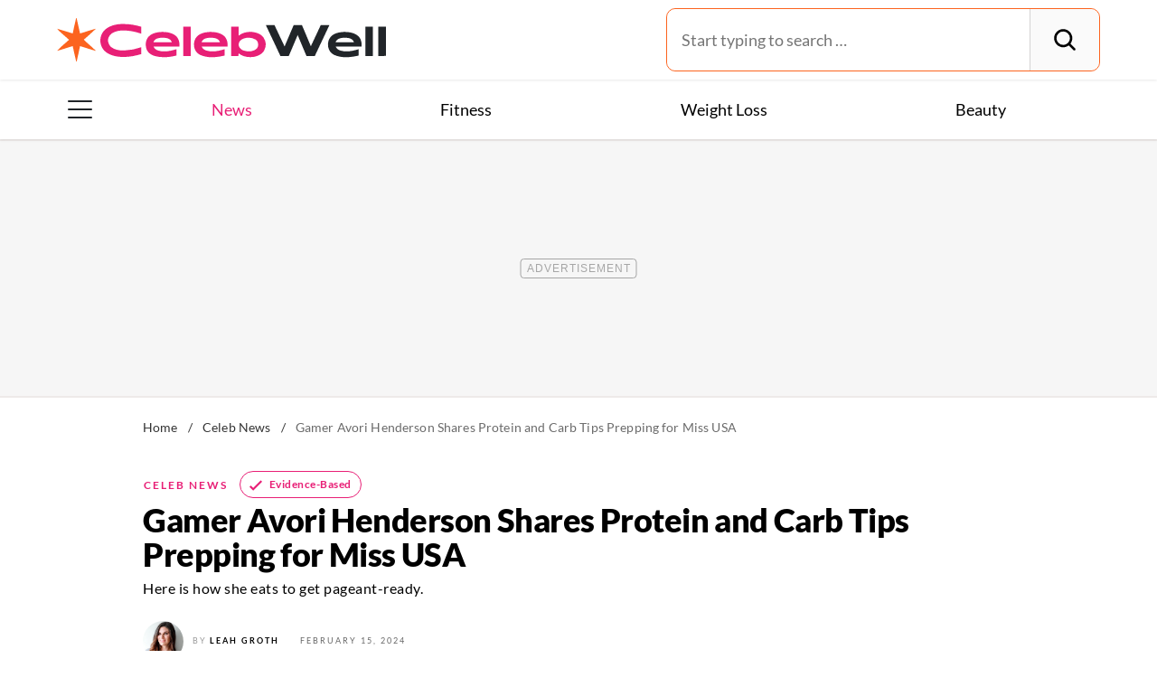

--- FILE ---
content_type: text/html; charset=UTF-8
request_url: https://celebwell.com/gamer-avori-henderson-shares-protein-and-carb-tips-prepping-for-miss-usa/
body_size: 33912
content:
<!DOCTYPE html>
<html lang="en">
<head>
	<meta charset="UTF-8">
	<meta http-equiv="X-UA-Compatible" content="IE=edge">
	<meta id="viewportWidth" name="viewport" content="width=device-width">
		
	<meta name='robots' content='noindex, follow' />
	<style>img:is([sizes="auto" i], [sizes^="auto," i]) { contain-intrinsic-size: 3000px 1500px }</style>
	
	<!-- This site is optimized with the Yoast SEO Premium plugin v26.2 (Yoast SEO v26.2) - https://yoast.com/wordpress/plugins/seo/ -->
	<title>Gamer Avori Henderson Shares Protein and Carb Tips Prepping for Miss USA</title>
	<meta name="description" content="In a new video, gamer star of Netflix’s The Mole, Avori Henderson talks about getting in shape for Miss USA." />
	<meta property="og:locale" content="en_US" />
	<meta property="og:type" content="article" />
	<meta property="og:title" content="Gamer Avori Henderson Shares Protein and Carb Tips Prepping for Miss USA" />
	<meta property="og:description" content="In a new video, gamer star of Netflix’s The Mole, Avori Henderson talks about getting in shape for Miss USA." />
	<meta property="og:url" content="https://celebwell.com/gamer-avori-henderson-shares-protein-and-carb-tips-prepping-for-miss-usa/" />
	<meta property="og:site_name" content="Celebwell" />
	<meta property="article:published_time" content="2024-02-15T15:30:20+00:00" />
	<meta property="og:image" content="https://celebwell.com/wp-content/uploads/sites/2/2024/02/Avori.Henderson.png?strip=all" />
	<meta property="og:image:width" content="1200" />
	<meta property="og:image:height" content="943" />
	<meta property="og:image:type" content="image/png" />
	<meta name="author" content="Leah Groth" />
	<meta name="twitter:card" content="summary_large_image" />
	<meta name="twitter:label1" content="Written by" />
	<meta name="twitter:data1" content="Leah Groth" />
	<meta name="twitter:label2" content="Est. reading time" />
	<meta name="twitter:data2" content="3 minutes" />
	<script type="application/ld+json" class="yoast-schema-graph">{"@context":"https://schema.org","@graph":[{"@type":"ImageObject","inLanguage":"en-US","@id":"https://celebwell.com/gamer-avori-henderson-shares-protein-and-carb-tips-prepping-for-miss-usa/#primaryimage","url":"https://celebwell.com/wp-content/uploads/sites/2/2024/02/Avori.Henderson.png?strip=all","contentUrl":"https://celebwell.com/wp-content/uploads/sites/2/2024/02/Avori.Henderson.png?strip=all","width":1200,"height":943},{"@type":"BreadcrumbList","@id":"https://celebwell.com/gamer-avori-henderson-shares-protein-and-carb-tips-prepping-for-miss-usa/#breadcrumb","itemListElement":[{"@type":"ListItem","position":1,"name":"Home","item":"https://celebwell.com/"},{"@type":"ListItem","position":2,"name":"Celeb News","item":"https://celebwell.com/celeb-news/"},{"@type":"ListItem","position":3,"name":"Gamer Avori Henderson Shares Protein and Carb Tips Prepping for Miss USA"}]},{"@type":"WebSite","@id":"https://celebwell.com/#website","url":"https://celebwell.com/","name":"Celebwell","description":"Your ultimate source for expert nutrition tips and health advice, covering wellness, healthy recipes, cooking hacks, food news, style trends and shopping.","publisher":{"@id":"https://celebwell.com/#organization"},"potentialAction":[{"@type":"SearchAction","target":{"@type":"EntryPoint","urlTemplate":"https://celebwell.com/?s={search_term_string}"},"query-input":{"@type":"PropertyValueSpecification","valueRequired":true,"valueName":"search_term_string"}}],"inLanguage":"en-US"},{"@type":"NewsMediaOrganization","@id":"https://celebwell.com/#organization","name":"Celebwell","url":"https://celebwell.com/","logo":{"@type":"ImageObject","inLanguage":"en-US","@id":"https://celebwell.com/#/schema/logo/image/","url":"https://celebwell.com/wp-content/uploads/sites/2/2023/07/logo-cw-yoast.png?strip=all","contentUrl":"https://celebwell.com/wp-content/uploads/sites/2/2023/07/logo-cw-yoast.png?strip=all","width":696,"height":696,"caption":"Celebwell"},"image":{"@id":"https://celebwell.com/#/schema/logo/image/"},"foundingDate":"2021-07-01","masthead":"https://celebwell.com/about-celebwell/#ourteam","publishingPrinciples":"https://galvanized.com/editorial-policy-standards/","ethicsPolicy":"https://galvanized.com/editorial-policy-standards/#ethics","diversityPolicy":"https://galvanized.com/editorial-policy-standards/#diversity","correctionsPolicy":"https://galvanized.com/editorial-policy-standards/#corrections"},{"@type":"Person","@id":"https://celebwell.com/#/schema/person/a2b1b3662dbcbc902d2eea1600512762","name":"Leah Groth","image":{"@type":"ImageObject","inLanguage":"en-US","@id":"https://celebwell.com/#/schema/person/image/bc9ab4c3eaaa0f6c288129bbae90cbf7","url":"https://bodynetwork.com/wp-content/uploads/sites/9/2024/02/leah-groth_avatar-500x500.jpg","contentUrl":"https://bodynetwork.com/wp-content/uploads/sites/9/2024/02/leah-groth_avatar-500x500.jpg","caption":"Leah Groth"},"description":"With over two decades in media, Leah has developed a diverse portfolio spanning health and wellness, fashion and beauty, lifestyle, home décor, travel, and parenting. As Shopping Editor, she helps shape high-performing editorial coverage across retail and consumer trends. Based in Pennsylvania, Leah lives near many of the stores she covers—making her a hands-on shopper who knows what’s worth grabbing in person. Her kids love tagging along on shopping trips, keeping her on top of what real American families are really buying. Leah can be reached at leahsgroth@gmail.com.","sameAs":["https://www.linkedin.com/in/leahgroth/"],"knowsAbout":["Leah Groth is an experienced shopping editor and journalist for Best Life and Eat This","Not That!","covering everything from Costco and Aldi to Dollar Tree","Nordstrom Rack","and Old Navy—bringing readers the best new finds","trends","and deals each week. With a deep background in pop culture","lifestyle","and copy editing","Leah has contributed to major outlets including InStyle","Cosmopolitan","Women's Health","Reader's Digest","Health","CBS","Prevention","Harper's Bazaar","Woman's Day","Marie Claire","Woman's World","Livestrong","and mindbodygreen."],"jobTitle":"Shopping Editor","url":"https://celebwell.com/author/leah-groth/"}]}</script>
	<!-- / Yoast SEO Premium plugin. -->


<meta name="fediverse:creator" content="@EatThisNotThat@flipboard.social"><link rel='dns-prefetch' href='//instaread.co' />
<link rel='dns-prefetch' href='//cdn.parsely.com' />
<link rel='dns-prefetch' href='//widgets.outbrain.com' />
<link rel='dns-prefetch' href='//stats.wp.com' />
<link href='https://htlbid.com' rel='preconnect' />
<link rel='preconnect' href='https://instaread.co' />
<link rel="alternate" type="text/xml" title="Celebwell &raquo; Celeb News Category Feed" href="https://celebwell.com/celeb-news/feed/" />
<link rel="preload" as="image" fetchpriority="high" imagesrcset="https://celebwell.com/wp-content/uploads/sites/2/2024/02/Avori.Henderson.png?strip=all 1200w, https://celebwell.com/wp-content/uploads/sites/2/2024/02/Avori.Henderson.png?resize=640,503&amp;strip=all 640w, https://celebwell.com/wp-content/uploads/sites/2/2024/02/Avori.Henderson.png?resize=768,604&amp;strip=all 768w, https://celebwell.com/wp-content/uploads/sites/2/2024/02/Avori.Henderson.png?resize=1024,805&amp;strip=all 1024w, https://celebwell.com/wp-content/uploads/sites/2/2024/02/Avori.Henderson.png?resize=473,372&amp;strip=all 473w" imagesizes="(max-width: 1024px) 100vw, 1024px"/><link rel="preload" as="image" imagesizes="(max-width: 640px) 90vw, 640px" imagesrcset="https://celebwell.com/wp-content/uploads/sites/2/2024/02/Avori.Henderson.png?strip=1&amp;w=150px%2C&amp;crop=0%2C0%2C150px%2C84px&amp;quality=82 150w, https://celebwell.com/wp-content/uploads/sites/2/2024/02/Avori.Henderson.png?strip=1&amp;w=200px%2C&amp;crop=0%2C0%2C200px%2C112px&amp;quality=82 200w, https://celebwell.com/wp-content/uploads/sites/2/2024/02/Avori.Henderson.png?strip=1&amp;w=300px%2C&amp;crop=0%2C0%2C300px%2C169px&amp;quality=82 300w, https://celebwell.com/wp-content/uploads/sites/2/2024/02/Avori.Henderson.png?strip=1&amp;w=400px%2C&amp;crop=0%2C0%2C400px%2C225px&amp;quality=82 400w, https://celebwell.com/wp-content/uploads/sites/2/2024/02/Avori.Henderson.png?strip=1&amp;w=600px%2C&amp;crop=0%2C0%2C600px%2C338px&amp;quality=82 600w, https://celebwell.com/wp-content/uploads/sites/2/2024/02/Avori.Henderson.png?strip=1&amp;w=640px%2C&amp;crop=0%2C0%2C640px%2C360px&amp;quality=82 640w, https://celebwell.com/wp-content/uploads/sites/2/2024/02/Avori.Henderson.png?strip=1&amp;w=800px%2C&amp;crop=0%2C0%2C800px%2C450px&amp;quality=82 800w, https://celebwell.com/wp-content/uploads/sites/2/2024/02/Avori.Henderson.png?strip=1&amp;w=970px%2C&amp;crop=0%2C0%2C970px%2C546px&amp;quality=82 970w, https://celebwell.com/wp-content/uploads/sites/2/2024/02/Avori.Henderson.png?strip=1&amp;w=1200px%2C&amp;crop=0%2C0%2C1200px%2C675px&amp;quality=82 1200w, https://celebwell.com/wp-content/uploads/sites/2/2024/02/Avori.Henderson.png?strip=1&amp;w=1250px%2C&amp;crop=0%2C0%2C1250px%2C702px&amp;quality=82 1250w, https://celebwell.com/wp-content/uploads/sites/2/2024/02/Avori.Henderson.png?strip=1&amp;w=1400px%2C&amp;crop=0%2C0%2C1400px%2C788px&amp;quality=82 1400w, https://celebwell.com/wp-content/uploads/sites/2/2024/02/Avori.Henderson.png?strip=1&amp;w=1600px%2C&amp;crop=0%2C0%2C1600px%2C900px&amp;quality=82 1600w, https://celebwell.com/wp-content/uploads/sites/2/2024/02/Avori.Henderson.png?strip=1&amp;w=1920px%2C&amp;crop=0%2C0%2C1920px%2C1080px&amp;quality=82 1920w" importance="high">
<link rel="preload" as="style" href="https://celebwell.com/wp-content/themes/celebwell/css/main-concat.css?ver=1768300571">
<link rel="preload" href="https://celebwell.com/wp-content/themes/celebwell/fonts/lato-v17-latin-ext_latin-900.woff2" as="font" type="font/woff2" crossorigin>
<link rel="preload" href="https://celebwell.com/wp-content/themes/celebwell/fonts/lato-v17-latin-ext_latin-regular.woff2" as="font" type="font/woff2" crossorigin>
<style id='classic-theme-styles-inline-css'>
/*! This file is auto-generated */
.wp-block-button__link{color:#fff;background-color:#32373c;border-radius:9999px;box-shadow:none;text-decoration:none;padding:calc(.667em + 2px) calc(1.333em + 2px);font-size:1.125em}.wp-block-file__button{background:#32373c;color:#fff;text-decoration:none}
</style>
<style id='co-authors-plus-coauthors-style-inline-css'>
.wp-block-co-authors-plus-coauthors.is-layout-flow [class*=wp-block-co-authors-plus]{display:inline}

</style>
<style id='co-authors-plus-avatar-style-inline-css'>
.wp-block-co-authors-plus-avatar :where(img){height:auto;max-width:100%;vertical-align:bottom}.wp-block-co-authors-plus-coauthors.is-layout-flow .wp-block-co-authors-plus-avatar :where(img){vertical-align:middle}.wp-block-co-authors-plus-avatar:is(.alignleft,.alignright){display:table}.wp-block-co-authors-plus-avatar.aligncenter{display:table;margin-inline:auto}

</style>
<style id='co-authors-plus-image-style-inline-css'>
.wp-block-co-authors-plus-image{margin-bottom:0}.wp-block-co-authors-plus-image :where(img){height:auto;max-width:100%;vertical-align:bottom}.wp-block-co-authors-plus-coauthors.is-layout-flow .wp-block-co-authors-plus-image :where(img){vertical-align:middle}.wp-block-co-authors-plus-image:is(.alignfull,.alignwide) :where(img){width:100%}.wp-block-co-authors-plus-image:is(.alignleft,.alignright){display:table}.wp-block-co-authors-plus-image.aligncenter{display:table;margin-inline:auto}

</style>
<style id='wp-parsely-recommendations-style-inline-css'>
.parsely-recommendations-list-title{font-size:1.2em}.parsely-recommendations-list{list-style:none;padding:unset}.parsely-recommendations-cardbody{overflow:hidden;padding:.8em;text-overflow:ellipsis;white-space:nowrap}.parsely-recommendations-cardmedia{padding:.8em .8em 0}

</style>
<style id='jetpack-sharing-buttons-style-inline-css'>
.jetpack-sharing-buttons__services-list{display:flex;flex-direction:row;flex-wrap:wrap;gap:0;list-style-type:none;margin:5px;padding:0}.jetpack-sharing-buttons__services-list.has-small-icon-size{font-size:12px}.jetpack-sharing-buttons__services-list.has-normal-icon-size{font-size:16px}.jetpack-sharing-buttons__services-list.has-large-icon-size{font-size:24px}.jetpack-sharing-buttons__services-list.has-huge-icon-size{font-size:36px}@media print{.jetpack-sharing-buttons__services-list{display:none!important}}.editor-styles-wrapper .wp-block-jetpack-sharing-buttons{gap:0;padding-inline-start:0}ul.jetpack-sharing-buttons__services-list.has-background{padding:1.25em 2.375em}
</style>
<style id='elasticpress-facet-style-inline-css'>
.widget_ep-facet input[type=search],.wp-block-elasticpress-facet input[type=search]{margin-bottom:1rem}.widget_ep-facet .searchable .inner,.wp-block-elasticpress-facet .searchable .inner{max-height:20em;overflow:scroll}.widget_ep-facet .term.hide,.wp-block-elasticpress-facet .term.hide{display:none}.widget_ep-facet .empty-term,.wp-block-elasticpress-facet .empty-term{opacity:.5;position:relative}.widget_ep-facet .empty-term:after,.wp-block-elasticpress-facet .empty-term:after{bottom:0;content:" ";display:block;left:0;position:absolute;right:0;top:0;width:100%;z-index:2}.widget_ep-facet .level-1,.wp-block-elasticpress-facet .level-1{padding-left:20px}.widget_ep-facet .level-2,.wp-block-elasticpress-facet .level-2{padding-left:40px}.widget_ep-facet .level-3,.wp-block-elasticpress-facet .level-3{padding-left:60px}.widget_ep-facet .level-4,.wp-block-elasticpress-facet .level-4{padding-left:5pc}.widget_ep-facet .level-5,.wp-block-elasticpress-facet .level-5{padding-left:75pt}.widget_ep-facet input[disabled],.wp-block-elasticpress-facet input[disabled]{cursor:pointer;opacity:1}.widget_ep-facet .term a,.wp-block-elasticpress-facet .term a{-webkit-box-align:center;-ms-flex-align:center;align-items:center;display:-webkit-box;display:-ms-flexbox;display:flex;position:relative}.widget_ep-facet .term a:hover .ep-checkbox,.wp-block-elasticpress-facet .term a:hover .ep-checkbox{background-color:#ccc}.ep-checkbox{-webkit-box-align:center;-ms-flex-align:center;-ms-flex-negative:0;-webkit-box-pack:center;-ms-flex-pack:center;align-items:center;background-color:#eee;display:-webkit-box;display:-ms-flexbox;display:flex;flex-shrink:0;height:1em;justify-content:center;margin-right:.25em;width:1em}.ep-checkbox:after{border:solid #fff;border-width:0 .125em .125em 0;content:"";display:none;height:.5em;-webkit-transform:rotate(45deg);transform:rotate(45deg);width:.25em}.ep-checkbox.checked{background-color:#5e5e5e}.ep-checkbox.checked:after{display:block}

</style>
<link rel='stylesheet' id='gnp-css' href='https://celebwell.com/wp-content/client-mu-plugins/galvanized-network-plugin/build/css/gnp.css?ver=1506687b467389d9434f' media='all' />
<link rel='stylesheet' id='gnp-celebwell-css' href='https://celebwell.com/wp-content/client-mu-plugins/galvanized-network-plugin/build/css/celebwell.css?ver=b2c4caa2a47466803560' media='all' />
<style id='google-fonts-lato-inline-css'>
@font-face{font-family:Lato;font-style:normal;font-weight:300;font-display:swap;src:url(/wp-content/themes/celebwell/fonts/lato-v17-latin-ext_latin-300.woff2) format('woff2'),url(/wp-content/themes/celebwell/fonts/lato-v17-latin-ext_latin-300.woff) format('woff')}@font-face{font-family:Lato;font-style:normal;font-weight:400;font-display:swap;src:url(/wp-content/themes/celebwell/fonts/lato-v17-latin-ext_latin-regular.woff2) format('woff2'),url(/wp-content/themes/celebwell/fonts/lato-v17-latin-ext_latin-regular.woff) format('woff')}@font-face{font-family:Lato;font-style:normal;font-weight:700;font-display:swap;src:url(/wp-content/themes/celebwell/fonts/lato-v17-latin-ext_latin-700.woff2) format('woff2'),url(/wp-content/themes/celebwell/fonts/lato-v17-latin-ext_latin-700.woff) format('woff')}@font-face{font-family:Lato;font-style:normal;font-weight:900;font-display:swap;src:url(/wp-content/themes/celebwell/fonts/lato-v17-latin-ext_latin-900.woff2) format('woff2'),url(/wp-content/themes/celebwell/fonts/lato-v17-latin-ext_latin-900.woff) format('woff')}@font-face{font-family:Lato;font-style:italic;font-weight:400;font-display:swap;src:url(/wp-content/themes/celebwell/fonts/lato-v17-latin-ext_latin-italic.woff2) format('woff2'),url(/wp-content/themes/celebwell/fonts/lato-v17-latin-ext_latin-italic.woff) format('woff')}
</style>
<link rel='stylesheet' id='main-css' href='https://celebwell.com/wp-content/themes/celebwell/css/main-concat.css?ver=1768300571' media='all' />
<style id='xcurrent-critical-lazy-embeds-inline-css'>
lite-youtube,lite-vimeo{background-color:#000;display:block;contain:content;background-position:center center;background-size:cover;position:relative}lite-youtube::after{content:"";display:block;padding-bottom:calc(100% / (16 / 9))}lite-youtube iframe{width:100%;height:100%;position:absolute;top:0;left:0}lite-youtube>.lty-playbtn{display:none}lite-vimeo{aspect-ratio:16/9}.lazy-embed,.lazy-embed--loaded{min-height:var(--mobile-height, 100px)}@media only screen and (min-width: 600px){.lazy-embed,.lazy-embed--loaded{min-height:var(--desktop-height, 100px)}}.embed-twitter-com blockquote.twitter-tweet{visibility:hidden;opacity:0}.tweet-container{max-width:550px}.tweet-container video{max-width:100%}.tweet-media__img,.tweet-media__video{aspect-ratio:var(--ar, 16/9)}.embed-tiktok-com{min-height:743px;margin:18px 0 0}@media only screen and (min-width: 600px){.embed-tiktok-com{min-height:728px}}.embed-tiktok-com .tiktok-embed{visibility:hidden;opacity:0;margin:0}.embed-instagram-com{min-height:var(--mobile-height, 509px)}@media only screen and (min-width: 600px){.embed-instagram-com{min-height:var(--desktop-height, 663px)}}.embed-instagram-com blockquote.instagram-media{visibility:hidden;opacity:0}

</style>
<script type="text/javascript" data-init="scroll" data-delay="0" data-src="https://widgets.outbrain.com/outbrain.js" id="outbrain-js" defer></script>
<link rel="https://api.w.org/" href="https://celebwell.com/wp-json/" /><link rel="alternate" title="JSON" type="application/json" href="https://celebwell.com/wp-json/wp/v2/posts/653261" /><link rel='shortlink' href='https://celebwell.com/?p=653261' />

<script>!function(){window.gnp=window.gnp||{};const n=navigator.deviceMemory||null;window.gnp.isLowMemory=null!==n&&n<=4,window.gnp.isLighthouseAudit=/Lighthouse|Moto g/i.test(navigator.userAgent),window.gnp.isSlowHardware=!(document.cookie.indexOf("isSlowHardware=0")>-1||window.innerWidth>=768||/iPad|iPhone|iPod/i.test(navigator.userAgent)),!window.gnp.isLighthouseAudit&&window.performance&&window.addEventListener("load",(function(){const n=[];performance.getEntriesByType("paint").forEach((function(i){n.push(i)}));const i=n.find((function(n){return"first-contentful-paint"===n.name}));if(i&&(window.gnp.isSlowHardware=i.startTime>1800,!window.gnp.isSlowHardware)){const n=new Date;n.setTime(Date.now()+6048e5),document.cookie="isSlowHardware="+(window.gnp.isSlowHardware?1:0)+"; path=/; expires="+n.toUTCString()}}))}();</script>
<!-- InMobi Choice. Consent Manager Tag v3.0 (for TCF 2.2) -->
<script async type="text/javascript">
(function() {
  var host = window.location.hostname;
  var element = document.createElement('script');
  var firstScript = document.getElementsByTagName('script')[0];
  var url = 'https://cmp.inmobi.com'
	.concat('/choice/', 'GANCBjEfRH5Fe', '/', host, '/choice.js?tag_version=V3');
  var uspTries = 0;
  var uspTriesLimit = 3;
  element.async = true;
  element.type = 'text/javascript';
  element.src = url;

  firstScript.parentNode.insertBefore(element, firstScript);

  function makeStub() {
	var TCF_LOCATOR_NAME = '__tcfapiLocator';
	var queue = [];
	var win = window;
	var cmpFrame;

	function addFrame() {
	  var doc = win.document;
	  var otherCMP = !!(win.frames[TCF_LOCATOR_NAME]);

	  if (!otherCMP) {
		if (doc.body) {
		  var iframe = doc.createElement('iframe');

		  iframe.style.cssText = 'display:none';
		  iframe.name = TCF_LOCATOR_NAME;
		  doc.body.appendChild(iframe);
		} else {
		  setTimeout(addFrame, 5);
		}
	  }
	  return !otherCMP;
	}

	function tcfAPIHandler() {
	  var gdprApplies;
	  var args = arguments;

	  if (!args.length) {
		return queue;
	  } else if (args[0] === 'setGdprApplies') {
		if (
		  args.length > 3 &&
		  args[2] === 2 &&
		  typeof args[3] === 'boolean'
		) {
		  gdprApplies = args[3];
		  if (typeof args[2] === 'function') {
			args[2]('set', true);
		  }
		}
	  } else if (args[0] === 'ping') {
		var retr = {
		  gdprApplies: gdprApplies,
		  cmpLoaded: false,
		  cmpStatus: 'stub'
		};

		if (typeof args[2] === 'function') {
		  args[2](retr);
		}
	  } else {
		if(args[0] === 'init' && typeof args[3] === 'object') {
		  args[3] = Object.assign(args[3], { tag_version: 'V3' });
		}
		queue.push(args);
	  }
	}

	function postMessageEventHandler(event) {
	  var msgIsString = typeof event.data === 'string';
	  var json = {};

	  try {
		if (msgIsString) {
		  json = JSON.parse(event.data);
		} else {
		  json = event.data;
		}
	  } catch (ignore) {}

	  var payload = json.__tcfapiCall;

	  if (payload) {
		window.__tcfapi(
		  payload.command,
		  payload.version,
		  function(retValue, success) {
			var returnMsg = {
			  __tcfapiReturn: {
				returnValue: retValue,
				success: success,
				callId: payload.callId
			  }
			};
			if (msgIsString) {
			  returnMsg = JSON.stringify(returnMsg);
			}
			if (event && event.source && event.source.postMessage) {
			  event.source.postMessage(returnMsg, '*');
			}
		  },
		  payload.parameter
		);
	  }
	}

	while (win) {
	  try {
		if (win.frames[TCF_LOCATOR_NAME]) {
		  cmpFrame = win;
		  break;
		}
	  } catch (ignore) {}

	  if (win === window.top) {
		break;
	  }
	  win = win.parent;
	}
	if (!cmpFrame) {
	  addFrame();
	  win.__tcfapi = tcfAPIHandler;
	  win.addEventListener('message', postMessageEventHandler, false);
	}
  };

  makeStub();

  function makeGppStub() {
	const CMP_ID = 10;
	const SUPPORTED_APIS = [
	  '2:tcfeuv2',
	  '6:uspv1',
	  '7:usnatv1',
	  '8:usca',
	  '9:usvav1',
	  '10:uscov1',
	  '11:usutv1',
	  '12:usctv1'
	];

	window.__gpp_addFrame = function (n) {
	  if (!window.frames[n]) {
		if (document.body) {
		  var i = document.createElement("iframe");
		  i.style.cssText = "display:none";
		  i.name = n;
		  document.body.appendChild(i);
		} else {
		  window.setTimeout(window.__gpp_addFrame, 10, n);
		}
	  }
	};
	window.__gpp_stub = function () {
	  var b = arguments;
	  __gpp.queue = __gpp.queue || [];
	  __gpp.events = __gpp.events || [];

	  if (!b.length || (b.length == 1 && b[0] == "queue")) {
		return __gpp.queue;
	  }

	  if (b.length == 1 && b[0] == "events") {
		return __gpp.events;
	  }

	  var cmd = b[0];
	  var clb = b.length > 1 ? b[1] : null;
	  var par = b.length > 2 ? b[2] : null;
	  if (cmd === "ping") {
		clb(
		  {
			gppVersion: "1.1", // must be "Version.Subversion", current: "1.1"
			cmpStatus: "stub", // possible values: stub, loading, loaded, error
			cmpDisplayStatus: "hidden", // possible values: hidden, visible, disabled
			signalStatus: "not ready", // possible values: not ready, ready
			supportedAPIs: SUPPORTED_APIS, // list of supported APIs
			cmpId: CMP_ID, // IAB assigned CMP ID, may be 0 during stub/loading
			sectionList: [],
			applicableSections: [-1],
			gppString: "",
			parsedSections: {},
		  },
		  true
		);
	  } else if (cmd === "addEventListener") {
		if (!("lastId" in __gpp)) {
		  __gpp.lastId = 0;
		}
		__gpp.lastId++;
		var lnr = __gpp.lastId;
		__gpp.events.push({
		  id: lnr,
		  callback: clb,
		  parameter: par,
		});
		clb(
		  {
			eventName: "listenerRegistered",
			listenerId: lnr, // Registered ID of the listener
			data: true, // positive signal
			pingData: {
			  gppVersion: "1.1", // must be "Version.Subversion", current: "1.1"
			  cmpStatus: "stub", // possible values: stub, loading, loaded, error
			  cmpDisplayStatus: "hidden", // possible values: hidden, visible, disabled
			  signalStatus: "not ready", // possible values: not ready, ready
			  supportedAPIs: SUPPORTED_APIS, // list of supported APIs
			  cmpId: CMP_ID, // list of supported APIs
			  sectionList: [],
			  applicableSections: [-1],
			  gppString: "",
			  parsedSections: {},
			},
		  },
		  true
		);
	  } else if (cmd === "removeEventListener") {
		var success = false;
		for (var i = 0; i < __gpp.events.length; i++) {
		  if (__gpp.events[i].id == par) {
			__gpp.events.splice(i, 1);
			success = true;
			break;
		  }
		}
		clb(
		  {
			eventName: "listenerRemoved",
			listenerId: par, // Registered ID of the listener
			data: success, // status info
			pingData: {
			  gppVersion: "1.1", // must be "Version.Subversion", current: "1.1"
			  cmpStatus: "stub", // possible values: stub, loading, loaded, error
			  cmpDisplayStatus: "hidden", // possible values: hidden, visible, disabled
			  signalStatus: "not ready", // possible values: not ready, ready
			  supportedAPIs: SUPPORTED_APIS, // list of supported APIs
			  cmpId: CMP_ID, // CMP ID
			  sectionList: [],
			  applicableSections: [-1],
			  gppString: "",
			  parsedSections: {},
			},
		  },
		  true
		);
	  } else if (cmd === "hasSection") {
		clb(false, true);
	  } else if (cmd === "getSection" || cmd === "getField") {
		clb(null, true);
	  }
	  //queue all other commands
	  else {
		__gpp.queue.push([].slice.apply(b));
	  }
	};
	window.__gpp_msghandler = function (event) {
	  var msgIsString = typeof event.data === "string";
	  try {
		var json = msgIsString ? JSON.parse(event.data) : event.data;
	  } catch (e) {
		var json = null;
	  }
	  if (typeof json === "object" && json !== null && "__gppCall" in json) {
		var i = json.__gppCall;
		window.__gpp(
		  i.command,
		  function (retValue, success) {
			var returnMsg = {
			  __gppReturn: {
				returnValue: retValue,
				success: success,
				callId: i.callId,
			  },
			};
			event.source.postMessage(msgIsString ? JSON.stringify(returnMsg) : returnMsg, "*");
		  },
		  "parameter" in i ? i.parameter : null,
		  "version" in i ? i.version : "1.1"
		);
	  }
	};
	if (!("__gpp" in window) || typeof window.__gpp !== "function") {
	  window.__gpp = window.__gpp_stub;
	  window.addEventListener("message", window.__gpp_msghandler, false);
	  window.__gpp_addFrame("__gppLocator");
	}
  };

  makeGppStub();

  var uspStubFunction = function() {
	var arg = arguments;
	if (typeof window.__uspapi !== uspStubFunction) {
	  setTimeout(function() {
		if (typeof window.__uspapi !== 'undefined') {
		  window.__uspapi.apply(window.__uspapi, arg);
		}
	  }, 500);
	}
  };

  var checkIfUspIsReady = function() {
	uspTries++;
	if (window.__uspapi === uspStubFunction && uspTries < uspTriesLimit) {
	  console.warn('USP is not accessible');
	} else {
	  clearInterval(uspInterval);
	}
  };

  if (typeof window.__uspapi === 'undefined') {
	window.__uspapi = uspStubFunction;
	var uspInterval = setInterval(checkIfUspIsReady, 6000);
  }
})();
</script>
<!-- End InMobi Choice. Consent Manager Tag v3.0 (for TCF 2.2) -->
<link rel="stylesheet" type="text/css" href="https://htlbid.com/v3/celebwell.com/htlbid.css" />
<script async src="https://htlbid.com/v3/celebwell.com/htlbid.js"></script>
<script>
	window.htlbid = window.htlbid || {};
	htlbid.cmd = htlbid.cmd || [];
	htlbid.cmd.push(function() {
		htlbid.setTargeting("is_testing","no"); // Set to "no" for production
		htlbid.setTargeting("is_home", "no"); // Set to "yes" on the homepage
		htlbid.setTargeting("category", "Celeb News"); // dynamically pass page category into this function
		htlbid.setTargeting("post_id", "653261"); // dynamically pass unique post/page id into this function
		htlbid.layout();
	});
</script><meta name="parsely-tags" content="news" />
<!-- site-navigation-element Schema optimized by Schema Pro --><script type="application/ld+json">{"@context":"https:\/\/schema.org","@graph":[{"@context":"https:\/\/schema.org","@type":"SiteNavigationElement","id":"site-navigation","name":"News","url":"https:\/\/celebwell.com\/celeb-news\/"},{"@context":"https:\/\/schema.org","@type":"SiteNavigationElement","id":"site-navigation","name":"Fitness","url":"https:\/\/celebwell.com\/fitness\/"},{"@context":"https:\/\/schema.org","@type":"SiteNavigationElement","id":"site-navigation","name":"Weight Loss","url":"https:\/\/celebwell.com\/weight-loss\/"},{"@context":"https:\/\/schema.org","@type":"SiteNavigationElement","id":"site-navigation","name":"Beauty","url":"https:\/\/celebwell.com\/beauty\/"},{"@context":"https:\/\/schema.org","@type":"SiteNavigationElement","id":"site-navigation","name":"The Books","url":"https:\/\/www.galvanizedbooks.com\/"},{"@context":"https:\/\/schema.org","@type":"SiteNavigationElement","id":"site-navigation","name":"The Newsletter","url":"\/newsletters\/"}]}</script><!-- / site-navigation-element Schema optimized by Schema Pro -->	<style>img#wpstats{display:none}</style>
		<script type="application/ld+json" class="wp-parsely-metadata">{"@type":"NewsArticle","@id":"https:\/\/celebwell.com\/gamer-avori-henderson-shares-protein-and-carb-tips-prepping-for-miss-usa\/#article","isPartOf":{"@id":"https:\/\/celebwell.com\/gamer-avori-henderson-shares-protein-and-carb-tips-prepping-for-miss-usa\/"},"author":[{"@type":"Person","name":"Leah Groth","url":"https:\/\/celebwell.com\/author\/leah-groth\/","jobTitle":"Shopping Editor","sameAs":["https:\/\/www.linkedin.com\/in\/leahgroth\/"]}],"headline":"Gamer Avori Henderson Shares Protein and Carb Tips Prepping for Miss USA","datePublished":"2024-02-15T15:30:20Z","mainEntityOfPage":{"@type":"WebPage","@id":"https:\/\/celebwell.com\/gamer-avori-henderson-shares-protein-and-carb-tips-prepping-for-miss-usa\/"},"wordCount":538,"publisher":{"@type":"NewsMediaOrganization","name":"Celebwell","logo":{"@type":"ImageObject","url":"https:\/\/celebwell.com\/wp-content\/themes\/celebwell\/img\/logotype.png","height":"73px","width":"400px"},"foundingDate":"2021","masthead":"https:\/\/celebwell.com\/about-celebwell\/#ourteam","publishingPrinciples":"https:\/\/celebwell.com\/about-celebwell\/#policy","correctionsPolicy":"https:\/\/celebwell.com\/about-celebwell\/#accuracy","ethicsPolicy":"https:\/\/celebwell.com\/about-celebwell\/#ethics"},"image":{"@type":"ImageObject","url":"https:\/\/celebwell.com\/wp-content\/uploads\/sites\/2\/2024\/02\/Avori.Henderson.png?strip=all","width":1200,"height":943},"thumbnailUrl":"https:\/\/celebwell.com\/wp-content\/uploads\/sites\/2\/2024\/02\/Avori.Henderson.png?strip=all&w=150&h=150&crop=1","keywords":["news"],"articleSection":"Celeb News","inLanguage":"en","@context":"https:\/\/schema.org","url":"https:\/\/celebwell.com\/gamer-avori-henderson-shares-protein-and-carb-tips-prepping-for-miss-usa\/","creator":["Leah Groth"],"dateModified":"2024-02-15T15:30:20Z","alternativeHeadline":"Gamer Avori Henderson Shares Protein and Carb Tips Prepping for Miss USA","description":"In a new video, gamer star of Netflix\u2019s The Mole, Avori Henderson talks about getting in shape for Miss USA.","articleBody":"Avori Henderson is revealing her diet secrets as she prepares for Miss USA. In a new video the gamer and star of Netflix\u2019s The Mole talks about some of the foods she is eating to get in shape for the pageant. \u201cMiss USA Meal prep tips,\u201d she captioned the Instagram Reel. What are some of the foods and diet tips that are keeping her in shape? Celebwell has the answer.\u00a0\r\n\r\n\r\n\r\nhttps:\/\/www.instagram.com\/reel\/C3FpZXGv6zx\/?utm_source=ig_web_copy_link\r\n\r\nIn the caption of the video she revealed some advice from Alex Smith. \u201cWhen we eat we either get our energy from fat or carbs,\u201d she writes. \u201cIf you\u2019re eating a fatty meat, reduce your carbs. If you\u2019re eating a lean meat, you can add rice or another high carb food!\u201d\r\n\r\n\r\n\r\n\r\n\r\nAvori buys prepackaged healthy meals. She shops at a store called Eat Clean PHX \u201cto get some meats, some veggies, and even some protein, sweets,\u201d she says. \u201cI love this place because they literally have a little bit of everything, even breakfast foods and cookies.\u201d\u00a0 She walks out of the store with an assortment of meals. \u201cI got some grilled chicken, some salmon, some barbacoa, and some vegetables, as well as all my breakfast foods, and I stored them away in my fridge in order so that I know what I'm eating for the week.\u201d\r\n\r\n\r\n\r\nhttps:\/\/www.instagram.com\/p\/Co2a-xDpR5J\/?img_index=1\r\n\r\nAvori swears by a vanilla protein latte that offers 20 grams of protein. \u201cSo I actually tried this drink in the car and it was really good. It's also lactose free,\u201d she says.\u00a0\r\n\r\n\r\n\r\n\r\n\r\n\u201cSince I'm absolutely starving, we're going to cook up some salmon. I just grabbed a couple chunks out of there because I don't need a lot at once. That's also a life hack. You should eat smaller portions throughout the day than large meals if you can,\u201d says Avori. \u201cSince salmon is a fattier meat, we're going to pair it with vegetables so we can bring down the overall carb count.\u201d She adds ponzu sauce, which is \u201clow in calories, low in sugar, and low in carbs.\u201d\r\n\r\n\r\n\r\nhttps:\/\/www.instagram.com\/reel\/CfLP105gS_d\/\r\n\r\nAvori is a hiker. \u201cThis beautiful waterfall is located in the tropical forrest of Australia. We actually jumped over this railing, and scaled mossy rocks to get to the middle of the river for pictures. Should I post the results?\u201d she captioned an Instagram clip from one of her hikes.\u00a0\r\n\r\n\r\n\r\nhttps:\/\/www.instagram.com\/p\/C3DFMZQu3ap\/?utm_source=ig_web_copy_link\r\n\r\nExercise is also part of Avori\u2019s plan. \u201cI have weekly workout routines that I follow regularly so that I can stay fit after gaming long hours!\u201d she told Glitter. Each week adults need 150 minutes of moderate-intensity physical activity and 2 days of muscle-strengthening activity, according to the current Physical Activity Guidelines for Americans.","mainEntity":{"@type":"ItemList","name":"Gamer Avori Henderson Shares Protein and Carb Tips Prepping for Miss USA","numberOfItems":2,"itemListElement":[{"@type":"ListItem","position":1,"item":{"@type":"Thing","name":"Meal Prep","url":"https:\/\/celebwell.com\/gamer-avori-henderson-shares-protein-and-carb-tips-prepping-for-miss-usa\/#meal-prep","description":"Avori buys prepackaged healthy meals. She shops at a store called Eat Clean PHX \u201cto get some meats, some veggies, and even some protein, sweets,\u201d she says. \u201cI love this place because they literally have a little bit of everything, ...","image":"https:\/\/celebwell.com\/wp-content\/uploads\/sites\/2\/2024\/02\/shutterstock_791066038.jpg?quality=82&strip=all&w=640"}},{"@type":"ListItem","position":2,"item":{"@type":"Thing","name":"Small Portion","url":"https:\/\/celebwell.com\/gamer-avori-henderson-shares-protein-and-carb-tips-prepping-for-miss-usa\/#small-portion","description":"\u201cSince I'm absolutely starving, we're going to cook up some salmon. I just grabbed a couple chunks out of there because I don't need a lot at once. That's also a life hack. You should eat smaller portions throughout the ...","image":"https:\/\/celebwell.com\/wp-content\/uploads\/sites\/2\/2024\/02\/shutterstock_2192895487.jpg?quality=82&strip=all&w=640"}}]}}</script><script>
    var PushlySDK = window.PushlySDK || [];
    function pushly() { PushlySDK.push(arguments) }
    pushly('load', {
        domainKey: decodeURIComponent("s59FKvSVGCDQLltsaFiqTHbaEDwBQipLvA6E"),
        sw: "https://celebwell.com/wp-content/plugins/pushly/assets/js/pushly-sdk-worker.js.php",
        swScope: "https://celebwell.com/wp-content/plugins/pushly/"    });
</script>

<script>
window.addEventListener('load', function() {

	// Early return if the device is considered slow.
    if ( window.gnp.isSlowHardware  ) {
        return;
    }

	// Default delay of 1200ms for loading GTM.
    setTimeout(function() {
		(function( w, d, s, l, i ) {
			w[l] = w[l] || [];
			w[l].push( {
				'gtm.start':
					new Date().getTime(), event: 'gtm.js'
			} );
			var f = d.getElementsByTagName( s )[0],
				j = d.createElement( s ), dl = l != 'dataLayer' ? '&l=' + l : '';
			j.async = true;
			j.src = 'https://www.googletagmanager.com/gtm.js?id=' + i + dl;
			f.parentNode.insertBefore( j, f );
		})( window, document, 'script', 'dataLayer', 'GTM-TZW8S3J' );
    }, 1200);
});
</script>			<style id="wpsp-style-frontend"></style>
			<link rel="icon" href="https://celebwell.com/wp-content/uploads/sites/2/2024/01/CW_favicon-1.png?strip=all&#038;w=32" sizes="32x32" />
<link rel="icon" href="https://celebwell.com/wp-content/uploads/sites/2/2024/01/CW_favicon-1.png?strip=all&#038;w=192" sizes="192x192" />
<link rel="apple-touch-icon" href="https://celebwell.com/wp-content/uploads/sites/2/2024/01/CW_favicon-1.png?strip=all&#038;w=180" />
<meta name="msapplication-TileImage" content="https://celebwell.com/wp-content/uploads/sites/2/2024/01/CW_favicon-1.png?strip=all&#038;w=270" />
<style type="text/css" rel="nav-colors"></style>		<style type="text/css" id="wp-custom-css">
			.infinite-scroll-home .horizontal-ad {
text-align:center;
}		</style>
			<!-- HTML5 shim and Respond.js for IE8 support of HTML5 elements and media queries -->
	<!--[if lt IE 9]>
	<script src="https://oss.maxcdn.com/html5shiv/3.7.3/html5shiv.min.js" defer></script>
	<script src="https://oss.maxcdn.com/respond/1.4.2/respond.min.js" defer></script>
	<![endif]-->
</head>
<body class="wp-singular post-template-default single single-post postid-653261 single-format-standard wp-theme-celebwell wp-schema-pro-2.10.4 category-celeb-news">
<svg id="svg-source" style="display: none;" aria-hidden="true" xmlns="http://www.w3.org/2000/svg">
	<symbol id="svg-etnt-logo" viewBox="0 0 650.55 73.97" preserveAspectRatio="xMidYMid meet">
		<path
			d="M312.16 2.68h11.14a1.84 1.84 0 011.15.82q9.26 13.13 18.47 26.27c.56.8 1.14 1.59 1.92 2.68V2.76h15v59.35c-3 0-5.93-.13-8.87 0a4.33 4.33 0 01-4.34-2.22c-6.07-8.87-12.3-17.63-18.48-26.42-.22-.31-.46-.6-.87-1.13V62h-15.12zM38.11 62.08H0V2.74h37.63V16.8H15.25v8.31h20.26v14h-20.3v8.74h22.9zM178.17 2.72h14v20.8c.22-.06.35-.06.4-.12 4.35-4.91 9.89-5.79 15.87-4.31s9.11 5.64 10.45 11.34a27.24 27.24 0 01.71 6c.08 8.23 0 16.46 0 24.68V62h-14v-1.38-21.21a14.73 14.73 0 00-.17-2.74 5.54 5.54 0 00-5.1-4.78c-3.54-.36-6.21.85-7.25 3.59a13.31 13.31 0 00-.76 4.43c-.08 6.91 0 13.82 0 20.73V62h-14zM496.55 2.73h14v20.9a3.2 3.2 0 00.49-.33 15.27 15.27 0 0125.78 5.7 21.15 21.15 0 011.08 6.1c.13 8.78.08 17.57.08 26.35a5.27 5.27 0 01-.05.64h-14v-1.48V39.4a14.68 14.68 0 00-.17-2.74 5.54 5.54 0 00-5.11-4.77c-3.54-.36-6.21.85-7.24 3.6a13.11 13.11 0 00-.75 4.44c-.08 6.9 0 13.81 0 20.72V62h-14zM73.47 23v-3.23h14V62h-14v-3.56a2.82 2.82 0 00-.49.28c-3.73 3.92-8.45 5.06-13.59 4.45-8.73-1-15.11-6.91-17.21-16-1.9-8.23-.61-15.91 5.11-22.43A18.59 18.59 0 0168 19.7a40.22 40.22 0 015.47 3.3zM55.53 40.9a27.47 27.47 0 00.57 3.16c1.21 4.15 5 6.54 9.54 6a8.58 8.58 0 007.81-8.41c.29-5-2.33-8.84-6.61-9.79-6.23-1.34-11.19 2.63-11.31 9.04zM573.47 23v-3.22h14.06v42.28h-14v-3.61a2.74 2.74 0 00-.49.26c-3.72 3.93-8.44 5.07-13.59 4.47-8.73-1-15.12-6.91-17.22-16-1.9-8.23-.62-15.91 5.1-22.43A18.6 18.6 0 01568 19.69a41.79 41.79 0 015.47 3.31zm-17.93 17.86a29.78 29.78 0 00.55 3.16 8.9 8.9 0 0017.36-2.3c.3-4.61-1.91-8.29-5.76-9.58-6.3-2.14-12.01 2.01-12.15 8.72zM364.63 40.88a22.68 22.68 0 1122.62 22.43 22.31 22.31 0 01-22.62-22.43zm22.72-8.79c-5 0-8.52 3.59-8.52 8.79s3.44 8.78 8.38 8.82 8.68-3.61 8.69-8.79-3.54-8.8-8.55-8.82zM160.13 17.29V62H145V17.39h-14.68V2.75h44.41v14.54zM493.12 2.75V17.3h-14.57V62h-15.19V17.38H448.7V2.75zM242.47 53.2l12.27-6.2c.88 2.23 2.21 4 4.61 4.37a15.53 15.53 0 004.25-.06 1.79 1.79 0 001.59-1.71 1.69 1.69 0 00-1.28-1.81c-1.53-.57-3.1-1-4.66-1.52-2.38-.77-4.83-1.4-7.14-2.37-4.27-1.79-7.11-4.87-7.54-9.67-.47-5.2 1.24-9.54 5.66-12.54s9.22-3.6 14.33-3.05c6.2.66 11.06 3.43 14.15 9 .09.17.17.36.33.68l-11.8 5.32c-.31-.47-.58-.9-.89-1.31a5.38 5.38 0 00-5.92-2.12 1.94 1.94 0 00-1.65 1.67 1.67 1.67 0 001.32 1.79c2.12.67 4.3 1.18 6.43 1.84s4.2 1.27 6.21 2.12c9.51 4.07 9 17.65 1.51 22.31a22.22 22.22 0 01-10.16 3.23 27.54 27.54 0 01-13.29-1.8 15.81 15.81 0 01-8.33-8.17zM92.91 19.68h6.2v-7.63l14.17-4.27v11.86H122v13.47h-8.76v11.94c0 2.93 1.13 4.17 4.06 4.35 1.55.09 3.1 0 4.72 0v12.9c-3 .07-5.93.19-8.9.18a16.56 16.56 0 01-3.52-.48c-5.78-1.26-9-4.67-9.94-10.54a51.46 51.46 0 01-.48-6.8c-.07-3.79 0-7.58 0-11.49h-6.27z"/>
		<path
			d="M431.67 7.78v11.87h8.76v13.47h-8.77V45.06c0 2.92 1.13 4.17 4.07 4.34 1.54.09 3.09 0 4.71 0v12.9c-3 .07-5.95.19-8.92.18A17.11 17.11 0 01428 62c-5.78-1.26-9.05-4.68-9.94-10.55a53.21 53.21 0 01-.48-6.8c-.07-3.78 0-7.57 0-11.49h-6.25V19.71h6.21v-7.66zM592 19.68h6.19v-7.63l14.18-4.27v11.86h8.76v13.47h-8.76V45.05c0 2.93 1.13 4.17 4.06 4.35 1.55.09 3.1 0 4.72 0v12.9c-3 .07-5.93.19-8.9.18a16.56 16.56 0 01-3.56-.47c-5.78-1.26-9-4.67-9.94-10.54a49.81 49.81 0 01-.48-6.8c-.08-3.79 0-7.58 0-11.49H592zM239.13 62.07h-13.95V19.75h13.95z"/>
		<path
			d="M650.54 12.8a12 12 0 01-2.54 7.38c-1.34 1.84-2.8 3.59-4.2 5.38a23.33 23.33 0 00-4.8 10.31c-.05.31-.36.58-.55.86a2.76 2.76 0 01-.47-.83 24.76 24.76 0 00-5.51-11.39c-1.28-1.59-2.55-3.18-3.69-4.87a12.75 12.75 0 01-1.89-10.29A10.83 10.83 0 01637.44.59a17.48 17.48 0 015.76.74c4.66 1.47 7.34 5.67 7.34 11.47z"
			fill="#fe0101"/>
		<path
			d="M299.58 47.32c-2.41 9-4.77 17.82-7.13 26.65h-11.37c.26-2.35.49-4.63.75-6.92.68-6.15 1.39-12.29 2-18.45.1-.91.3-1.31 1.33-1.3 4.75.06 9.46.02 14.42.02z"/>
		<path d="M638.41 63.3a9.92 9.92 0 119.89-9.93 9.91 9.91 0 01-9.89 9.93z" fill="#fe0101"/>
		<path d="M240.27 8a8.14 8.14 0 01-16.28.1 8.14 8.14 0 0116.28-.1z"/>
	</symbol>
</svg>

<a href="#main-content" class="screen-reader-text">
	Skip to content</a>

<header class="gnp-site-header gnp-site-header--layout-default">
	<div class="gnp-site-header__container gnp-site-header__container--fixed">
		<div class="gnp-site-header__bar">

							<a href="https://celebwell.com" class="gnp-site-header__branding" title="Celebwell Homepage" rel="home">
					<svg class="svg-logo-celebwell" id="svg-logo-celebwell" xmlns="http://www.w3.org/2000/svg" fill="none" viewBox="0 0 182 24">
	<path fill="#FC641F" d="M10.604 0h.261c.662 2.827 1.268 5.673 1.911 8.512 2.937-.846 5.812-1.909 8.785-2.63-2.148 2.132-4.477 4.065-6.728 6.082 2.184 2.119 4.592 4.01 6.728 6.183-2.973-.738-5.842-1.8-8.785-2.653-.606 2.84-1.213 5.679-1.862 8.506h-.28c-.69-2.821-1.261-5.673-1.916-8.506C5.8 16.34 2.942 17.409 0 18.135c2.05-2.215 4.465-4.064 6.673-6.129C4.46 9.929 2.033 8.098 0 5.865c2.936.786 5.806 1.8 8.724 2.641.637-2.833 1.17-5.69 1.88-8.506Z"/>
	<path fill="#E81F76" d="M25.892 7.126c2.142-2.402 5.412-3.452 8.542-3.776 4.113-.283 8.243.21 12.17 1.452v3.83c-3.877-1.326-8.026-2.125-12.133-1.65-1.82.3-3.774.894-5.035 2.323a4.752 4.752 0 0 0-.564 5.325c.299.56.707 1.055 1.2 1.458 2.081 1.615 4.854 1.933 7.402 1.801a29.583 29.583 0 0 0 9.1-1.753v3.806c-4.483 1.333-9.276 2.065-13.923 1.2-2.633-.534-5.303-1.632-7.007-3.775a8.303 8.303 0 0 1-1.646-5.163 8.31 8.31 0 0 1 1.894-5.078ZM69.846 4.73h4.1V20.94h-4.1V4.73Zm26.578 0h4.076v4.995c2.427-1.951 5.752-2.461 8.742-1.861 1.887.372 3.786 1.2 4.945 2.797a6.974 6.974 0 0 1 .461 7.204c-1.092 2.047-3.361 3.133-5.575 3.542-2.943.486-6.201.042-8.56-1.885-.061.486-.128.978-.195 1.465H96.43V4.777l-.006-.048Zm7.838 6.327c-1.572.313-3.276 1.201-3.64 2.888-.504 1.747.898 3.416 2.499 3.962 2.196.774 4.854.744 6.862-.57 1.82-1.2 1.783-4.287-.079-5.445a8.039 8.039 0 0 0-5.648-.883l.006.048Zm-53.605-.732c1.747-1.92 4.453-2.491 6.976-2.635 2.834-.102 5.946.288 8.166 2.191 1.638 1.44 2.148 3.734 1.905 5.823H53.393a4.134 4.134 0 0 0 1.117 1.464c.48.4 1.043.687 1.65.841 3.287.913 6.757.204 9.93-.81v3.523c-3.87.967-8.026 1.327-11.92.282-2.154-.6-4.211-2.113-4.77-4.34-.557-2.227-.26-4.658 1.257-6.339Zm2.712 3.002c3.373 0 6.758.03 10.137 0-.57-2.041-3.034-2.45-4.853-2.45-1.954-.036-4.63.265-5.266 2.474l-.019-.024Zm23.95-3.008c1.748-1.903 4.454-2.485 6.947-2.63 2.827-.101 5.933.289 8.154 2.192 1.638 1.44 2.147 3.734 1.904 5.823H80.007c.263.567.651 1.07 1.136 1.468a4.226 4.226 0 0 0 1.667.837c3.288.913 6.752.204 9.931-.81v3.523c-4.422 1.05-9.367 1.561-13.614-.396-3.712-1.705-4.355-7.077-1.82-10l.013-.007Zm2.676 3.008c3.377.028 6.758.028 10.143 0-.564-2.035-2.984-2.45-4.816-2.45-1.966-.036-4.635.259-5.315 2.468l-.012-.018Z"/>
	<path fill="#212529" d="M115.558 3.896h4.774c1.869 3.932 3.707 7.876 5.588 11.802 1.674-3.926 3.347-7.856 5.017-11.79h4.598c1.638 3.89 3.289 7.768 4.92 11.658 1.82-3.902 3.677-7.768 5.46-11.664h4.787c-2.681 5.69-5.369 11.38-8.063 17.066h-4.622c-1.614-3.871-3.264-7.725-4.854-11.597-1.619 3.872-3.282 7.726-4.914 11.597h-4.629a4604.753 4604.753 0 0 0-8.062-17.072Zm55.079.834h4.083V20.94h-4.095l.012-16.209Zm7.177.006c1.389 0 2.791 0 4.186.036v16.112c-1.395.12-2.797.078-4.186.072-.008-5.406-.008-10.813 0-16.22Zm-26.36 5.583c1.754-1.903 4.465-2.485 6.959-2.63 2.827-.101 5.927.289 8.141 2.192 1.644 1.435 2.148 3.734 1.911 5.823h-14.317c.262.57.65 1.072 1.137 1.472.486.4 1.058.684 1.672.833 3.288.913 6.746.198 9.919-.804v3.517c-4.429 1.05-9.373 1.555-13.62-.396-3.713-1.71-4.35-7.077-1.82-10l.018-.007Zm2.664 3.008c3.385.036 6.772.036 10.161 0-.606-2.035-3.003-2.45-4.853-2.45-1.941-.036-4.593.265-5.29 2.468l-.018-.018Z"/>
</svg>
				</a><!-- .gnp-site-header__branding -->
			
			
<input
	class="gnp-site-header__dropdown-toggle gnp-site-header__dropdown-toggle--input"
	type="checkbox"
	name="gnp-site-header-dropdown-toggle-primary"
	aria-label="Expand dropdown menu"
/><!-- .gnp-site-header__dropdown-toggle--input -->
<div class="gnp-site-header__dropdown-toggle gnp-site-header__dropdown-toggle--icon">
	<div class="gnp-site-header__hamburger-icon">
		<span></span>
		<span></span>
		<span></span>
	</div><!-- .gnp-site-header__hamburger-icon -->
</div><!-- .gnp-site-header__dropdown-toggle--icon -->
<nav class="gnp-site-header__dropdown" style="--transition-duration:760ms">
	<ul id="menu-new-primary-menu" class="gnp-site-header__menu gnp-site-header__menu--vertical gnp-site-header__menu--large"><li class="menu-item menu-item-type-taxonomy menu-item-object-category current-post-ancestor current-menu-parent current-post-parent menu-item-679591"><a href="https://celebwell.com/celeb-news/">News</a></li>
<li class="menu-item menu-item-type-taxonomy menu-item-object-category menu-item-657333"><a href="https://celebwell.com/fitness/">Fitness</a></li>
<li class="menu-item menu-item-type-taxonomy menu-item-object-category menu-item-657335"><a href="https://celebwell.com/weight-loss/">Weight Loss</a></li>
<li class="menu-item menu-item-type-taxonomy menu-item-object-category menu-item-679592"><a href="https://celebwell.com/beauty/">Beauty</a></li>
</ul><ul id="menu-new-secondary-menu" class="gnp-site-header__menu gnp-site-header__menu--vertical gnp-site-header__menu--large"><li class="menu-item menu-item-type-custom menu-item-object-custom menu-item-657338"><a href="https://www.galvanizedbooks.com/">The Books</a></li>
<li class="menu-item menu-item-type-post_type menu-item-object-page menu-item-657339"><a href="https://celebwell.com/newsletters/">Newsletters</a></li>
</ul></nav><!-- .gnp-site-header__dropdown -->

			<div class="gnp-site-header__search">
				<form
	class="gnp-site-header-search-form"
	method="get"
	role="search"
	action="https://celebwell.com/"
	title="Type and press Enter to search"
>
	<input
		class="gnp-site-header-search-form__toggle"
		type="checkbox"
		aria-label="Expand or collapse the search form"
	/>
	<div class="gnp-site-header-search-form__container">
		<div class="gnp-site-header-search-form__button gnp-site-header-search-form__button--toggle">
			<svg class="svg-icon-search" id="svg-icon-search" xmlns="http://www.w3.org/2000/svg" fill="currentcolor" viewBox="0 0 256 256">
	<path d="M232.49 215.51 185 168a92.12 92.12 0 1 0-17 17l47.53 47.54a12 12 0 0 0 17-17ZM44 112a68 68 0 1 1 68 68 68.07 68.07 0 0 1-68-68Z"/>
</svg>
		</div>
		<input
			type="search"
			aria-label="Search for:"
			class="gnp-site-header-search-form__input"
			placeholder="Start typing to search &hellip;"
			value=""
			name="s"
		/>
		<button
			type="submit"
			class="gnp-site-header-search-form__submit"
			aria-label="Search"
		>
			<svg xmlns="http://www.w3.org/2000/svg" class="svg-icon-search" viewBox="0 0 256 256"><use xlink:href="#svg-icon-search"></use></svg>		</button>
		<div class="gnp-site-header-search-form__button gnp-site-header-search-form__button--close">
			<svg class="svg-icon-close" id="svg-icon-close" xmlns="http://www.w3.org/2000/svg" fill="currentcolor" viewBox="0 0 24 24">
	<path d="M18.932 6.721a1 1 0 0 0-1.385-1.442l-5.427 5.21-5.427-5.21A1 1 0 1 0 5.307 6.72l5.249 5.039-5.249 5.039a1 1 0 0 0 1.386 1.442l5.427-5.21 5.427 5.21a1 1 0 0 0 1.385-1.442l-5.248-5.039 5.248-5.039Z"/>
</svg>
		</div>
	</div>
</form>
			</div><!-- .gnp-site-header__search -->

		</div><!-- .gnp-site-header__bar -->
	</div><!-- .gnp-site-header__container--fixed -->

	<div class="gnp-site-header__container gnp-site-header__container--static">
		<div class="gnp-site-header__bar">
			<div class="gnp-site-header__navbar">
				<ul id="menu-new-primary-menu-1" class="gnp-site-header__menu gnp-site-header__menu--horizontal"><li class="menu-item menu-item-type-taxonomy menu-item-object-category current-post-ancestor current-menu-parent current-post-parent menu-item-679591"><a href="https://celebwell.com/celeb-news/">News</a></li>
<li class="menu-item menu-item-type-taxonomy menu-item-object-category menu-item-657333"><a href="https://celebwell.com/fitness/">Fitness</a></li>
<li class="menu-item menu-item-type-taxonomy menu-item-object-category menu-item-657335"><a href="https://celebwell.com/weight-loss/">Weight Loss</a></li>
<li class="menu-item menu-item-type-taxonomy menu-item-object-category menu-item-679592"><a href="https://celebwell.com/beauty/">Beauty</a></li>
</ul>			</div><!-- .gnp-site-header__navbar -->
			
<input
	class="gnp-site-header__dropdown-toggle gnp-site-header__dropdown-toggle--input"
	type="checkbox"
	name="gnp-site-header-dropdown-toggle-primary"
	aria-label="Expand dropdown menu"
/><!-- .gnp-site-header__dropdown-toggle--input -->
<div class="gnp-site-header__dropdown-toggle gnp-site-header__dropdown-toggle--icon">
	<div class="gnp-site-header__hamburger-icon">
		<span></span>
		<span></span>
		<span></span>
	</div><!-- .gnp-site-header__hamburger-icon -->
</div><!-- .gnp-site-header__dropdown-toggle--icon -->
<nav class="gnp-site-header__dropdown" style="--transition-duration:920ms">
	<ul id="menu-new-secondary-menu" class="gnp-site-header__menu gnp-site-header__menu--vertical gnp-site-header__menu--large"><li class="menu-item menu-item-type-custom menu-item-object-custom menu-item-657338"><a href="https://www.galvanizedbooks.com/">The Books</a></li>
<li class="menu-item menu-item-type-post_type menu-item-object-page menu-item-657339"><a href="https://celebwell.com/newsletters/">Newsletters</a></li>
</ul></nav><!-- .gnp-site-header__dropdown -->
		</div><!-- .gnp-site-header__bar -->
	</div><!-- .gnp-site-header__container--static -->
</header><!-- .gnp-site-header -->

<div class="white-wrapper">
		<div
		class="horizontal-ad-wrapper horizontal-ad-wrapper--desktop hide-mobile">
		<div class="container-fluid horizontal-ad header-ad dockedLeader">
			<div id="header-leaderboard" class="text-center">
				<div class="htlad-leaderboard-flex"></div>			</div>
		</div>
	</div>

		<main id="main-content" class="single-post container-fluid max-width main-page-content post-653261 post type-post status-publish format-standard has-post-thumbnail hentry category-celeb-news tag-news">
		<article
			class="container-fluid post-head has-content-details-popup">
			<div class="row">
				<div class="col-lg-12">
					
<nav class="c-article__breadcrumbs c-breadcrumbs">
						<a class="c-breadcrumbs__item"
				href="https://celebwell.com/">Home</a>
			<span class="c-breadcrumbs__separator">/</span>
								<a class="c-breadcrumbs__item"
				href="https://celebwell.com/celeb-news/">Celeb News</a>
			<span class="c-breadcrumbs__separator">/</span>
								<span class="c-breadcrumbs__item c-breadcrumbs__item--last"
				aria-current="page">Gamer Avori Henderson Shares Protein and Carb Tips Prepping for Miss USA</span>
			</nav>
				</div>
			</div>
			<ul class="post-categories">
	<li><a href="https://celebwell.com/celeb-news/" rel="category tag">Celeb News</a></li></ul>				<button type="button" class="content-details-button" data-toggle="modal" data-target="#exampleModal">
		<svg xmlns="http://www.w3.org/2000/svg" viewBox="0 0 488.878 488.878" width="13" height="14">
			<path fill="currentColor"
				d="M143.294 340.058l-92.457-92.456L0 298.439l122.009 122.008.14-.141 22.274 22.274L488.878 98.123l-51.823-51.825z"/>
		</svg>
		Evidence-Based	</button>
	<!-- Modal -->
	<div class="modal modal-content-details" id="exampleModal" tabindex="-1" role="dialog"
		aria-labelledby="exampleModalLabel" aria-hidden="true">
		<div class="modal-dialog modal-dialog-centered" role="document">
			<div class="modal-content">
				<div class="modal-body">
					<button type="button" class="close" data-dismiss="modal" aria-label="Close">
						<span aria-hidden="true">&times;</span>
					</button>
					
			<p>This content references scientific studies and academic research, and is fact-checked to ensure accuracy.</p>

			<p><a href="https://www.eatthis.com/expert-advisors/">Our team</a> of licensed nutritionists and dietitians strives             to be objective, unbiased, and honest.</p>

			<p>We are committed to bringing you researched, expert-driven content to help you make more informed decisions                  around food, health, and wellness. We know how important making choices about your overall health is, and we                strive to provide you with the best information possible.</p>				</div>
			</div>
		</div>
	</div>
			<div class="row">
				<div class="col-lg-12">
					<h1 class="post-title">Gamer Avori Henderson Shares Protein and Carb Tips Prepping for Miss USA</h1>
				</div>
			</div>
										<div class="row">
					<div class="col-lg-12">
						<div class="tagline">Here is how she eats to get pageant-ready.</div>
					</div>
				</div>
						<div class="row">
				<div class="col-lg-12">
					<div class="gnp-byline-wrapper">
	<div class="gnp-byline">
						<div class="author-photo">
					<a href="https://celebwell.com/author/leah-groth/"><img loading="lazy" alt='Avatar for Leah Groth' src="data:image/svg+xml,%3Csvg xmlns='http://www.w3.org/2000/svg' width='96' height='96'%3E%3C/svg%3E" data-src='https://bodynetwork.com/wp-content/uploads/sites/9/2024/02/leah-groth_avatar-500x500.jpg' data-srcset='https://bodynetwork.com/wp-content/uploads/sites/9/2024/02/leah-groth_avatar-500x500.jpg 2x' class='lazyload avatar avatar-0 photo' height='96' width='96' decoding='async'/></a>
				</div>
						<span class="by">By</span> <span class="author-name"><a href="https://celebwell.com/author/leah-groth/" title="Posts by Leah Groth" class="author url fn" rel="author">Leah Groth</a></span>		<div class="date">February 15, 2024</div>	</div>
</div>
				</div>
			</div>
								</article>
				<div class="row main-area">
			<div class="main-content">
								<div class="thumbnail-wrapper">
					<figure id="653264"  class="figure-featured-image"><img width="640" height="360" class="wp-image-653264 post-featured-image" decoding="async" loading="eager" importance="high" fetchpriority="high" src="https://celebwell.com/wp-content/uploads/sites/2/2024/02/Avori.Henderson.png?strip=1&amp;w=640&amp;crop=0%2C0%2C640px%2C360px&amp;quality=82" alt="Avori.Henderson" srcset="https://celebwell.com/wp-content/uploads/sites/2/2024/02/Avori.Henderson.png?strip=1&amp;w=150px%2C&amp;crop=0%2C0%2C150px%2C84px&amp;quality=82 150w, https://celebwell.com/wp-content/uploads/sites/2/2024/02/Avori.Henderson.png?strip=1&amp;w=200px%2C&amp;crop=0%2C0%2C200px%2C112px&amp;quality=82 200w, https://celebwell.com/wp-content/uploads/sites/2/2024/02/Avori.Henderson.png?strip=1&amp;w=300px%2C&amp;crop=0%2C0%2C300px%2C169px&amp;quality=82 300w, https://celebwell.com/wp-content/uploads/sites/2/2024/02/Avori.Henderson.png?strip=1&amp;w=400px%2C&amp;crop=0%2C0%2C400px%2C225px&amp;quality=82 400w, https://celebwell.com/wp-content/uploads/sites/2/2024/02/Avori.Henderson.png?strip=1&amp;w=600px%2C&amp;crop=0%2C0%2C600px%2C338px&amp;quality=82 600w, https://celebwell.com/wp-content/uploads/sites/2/2024/02/Avori.Henderson.png?strip=1&amp;w=640px%2C&amp;crop=0%2C0%2C640px%2C360px&amp;quality=82 640w, https://celebwell.com/wp-content/uploads/sites/2/2024/02/Avori.Henderson.png?strip=1&amp;w=800px%2C&amp;crop=0%2C0%2C800px%2C450px&amp;quality=82 800w, https://celebwell.com/wp-content/uploads/sites/2/2024/02/Avori.Henderson.png?strip=1&amp;w=970px%2C&amp;crop=0%2C0%2C970px%2C546px&amp;quality=82 970w, https://celebwell.com/wp-content/uploads/sites/2/2024/02/Avori.Henderson.png?strip=1&amp;w=1200px%2C&amp;crop=0%2C0%2C1200px%2C675px&amp;quality=82 1200w, https://celebwell.com/wp-content/uploads/sites/2/2024/02/Avori.Henderson.png?strip=1&amp;w=1250px%2C&amp;crop=0%2C0%2C1250px%2C702px&amp;quality=82 1250w, https://celebwell.com/wp-content/uploads/sites/2/2024/02/Avori.Henderson.png?strip=1&amp;w=1400px%2C&amp;crop=0%2C0%2C1400px%2C788px&amp;quality=82 1400w, https://celebwell.com/wp-content/uploads/sites/2/2024/02/Avori.Henderson.png?strip=1&amp;w=1600px%2C&amp;crop=0%2C0%2C1600px%2C900px&amp;quality=82 1600w, https://celebwell.com/wp-content/uploads/sites/2/2024/02/Avori.Henderson.png?strip=1&amp;w=1920px%2C&amp;crop=0%2C0%2C1920px%2C1080px&amp;quality=82 1920w" sizes="(max-width: 640px) 90vw, 640px"><figcaption class="wp-caption-text"><span class="credit">Avori Henderson/Instagram</span></figcaption></figure>				</div>
				<div class="hide-desktop">
					
<ul class="c-social-links-bar lazyload">
	<li>
		<a href="https://www.facebook.com/sharer/sharer.php?u=https%3A%2F%2Fcelebwell.com%2Fgamer-avori-henderson-shares-protein-and-carb-tips-prepping-for-miss-usa%2F"
		   title="Facebook"
		   target="_blank" rel="noreferrer nofollow"
		   class="share-link facebook">
			<span class="sr-only">Share on Facebook</span>
		</a>
	</li>
	<li>
		<a href="https://twitter.com/share?text=Gamer+Avori+Henderson+Shares+Protein+and+Carb+Tips+Prepping+for+Miss+USA&#038;url=https%3A%2F%2Fcelebwell.com%2Fgamer-avori-henderson-shares-protein-and-carb-tips-prepping-for-miss-usa%2F"
		   title="Twitter"
		   target="_blank" rel="noreferrer nofollow" class="share-link twitter">
			<span class="sr-only">Share on Twitter</span>
		</a>
	</li>
	<li>
				<a href="/cdn-cgi/l/email-protection#[base64]" target="_blank" rel="noreferrer nofollow" class="share-link email">
			<span class="sr-only">Share via e-mail</span>
		</a>
	</li>
</ul>
				</div>
				<div class="above-content-sharebar hide-mobile">
					
<ul class="c-social-links-bar lazyload">
	<li>
		<a href="https://www.facebook.com/sharer/sharer.php?u=https%3A%2F%2Fcelebwell.com%2Fgamer-avori-henderson-shares-protein-and-carb-tips-prepping-for-miss-usa%2F"
		   title="Facebook"
		   target="_blank" rel="noreferrer nofollow" class="share-link">
			<span class="sr-only">Share on Facebook</span>
		</a>
	</li>
	<li>
		<a href="https://twitter.com/share?text=Gamer+Avori+Henderson+Shares+Protein+and+Carb+Tips+Prepping+for+Miss+USA&#038;url=https%3A%2F%2Fcelebwell.com%2Fgamer-avori-henderson-shares-protein-and-carb-tips-prepping-for-miss-usa%2F"
		   title="Twitter"
		   target="_blank" rel="noreferrer nofollow" class="share-link">
			<span class="sr-only">Share on Twitter</span>
		</a>
	</li>
	<li>
				<a href="/cdn-cgi/l/email-protection#[base64]" target="_blank" rel="noreferrer nofollow" class="share-link">
			<span class="sr-only">Share via e-mail</span>
		</a>
	</li>
</ul>
				</div>
									<div class="instaread-player-container">
						<instaread-player publication="celebwell"></instaread-player>					</div>
								<div class="content">
					
					<p><span style="font-weight: 400">Avori Henderson is revealing her diet secrets as she prepares for Miss USA. In a new video the gamer and star of Netflix’s The Mole talks about some of the foods she is eating to get in shape for the pageant. “Miss USA Meal prep tips,” she captioned the Instagram Reel. What are some of the foods and diet tips that are keeping her in shape? Celebwell has the answer. </span></p><div class="first_ad karma_unit inline mobile-ad text-center "><div class="htlad-mob-square-flex"></div></div><div class="tablet-ad text-center "><div class="htlad-mob-square-fixed"></div>
<div class="htlad-mob-square-fixed"></div></div>
<p><span style="font-weight: 400">	<div class="number-head-mod number-head-mod-standalone">

		<div class="header-mod">
											<div class="title-number">
					 <span class="digits">1</span> 				</div>
						<h2 class="title">Follow This Protein-Carb Advice</h2>
		</div>

	</div>
	</span></p>
<div class="lazy-embed lazy-embed--ssr embed-instagram-com" style="" data-url="https://www.instagram.com/reel/C3FpZXGv6zx/?utm_source=ig_web_copy_link">
<blockquote class="instagram-media" data-instgrm-captioned data-instgrm-permalink="https://www.instagram.com/reel/C3FpZXGv6zx/?utm_source=ig_embed&amp;utm_campaign=loading" data-instgrm-version="14" style="background:#FFF;border:0;border-radius:3px;margin: 1px;max-width:658px;min-width:326px;padding:0;width:99.375%;width:-webkit-calc(100% - 2px);width:calc(100% - 2px)">
<div style="padding:16px"> <a rel="noopener noreferrer external" href="https://www.instagram.com/reel/C3FpZXGv6zx/?utm_source=ig_embed&amp;utm_campaign=loading" style="background:#FFFFFF;line-height:0;padding:0 0;text-align:center;text-decoration:none;width:100%" target="_blank"> 
<div style="flex-direction: row;align-items: center">
<div style="background-color: #F4F4F4;border-radius: 50%;flex-grow: 0;height: 40px;margin-right: 14px;width: 40px"></div>
<div style="flex-direction: column;flex-grow: 1;justify-content: center">
<div style="background-color: #F4F4F4;border-radius: 4px;flex-grow: 0;height: 14px;margin-bottom: 6px;width: 100px"></div>
<div style="background-color: #F4F4F4;border-radius: 4px;flex-grow: 0;height: 14px;width: 60px"></div>
</div>
</div>
<div style="padding: 19% 0"></div>
<div style="height:50px;margin:0 auto 12px;width:50px"></div>
<div style="padding-top: 8px">
<div style="color:#3897f0;font-family:Arial,sans-serif;font-size:14px;font-style:normal;font-weight:550;line-height:18px">View this post on Instagram</div>
</div>
<div style="padding: 12.5% 0"></div>
<div style="flex-direction: row;margin-bottom: 14px;align-items: center">
<div>
<div style="background-color: #F4F4F4;border-radius: 50%;height: 12.5px;width: 12.5px"></div>
<div style="background-color: #F4F4F4;height: 12.5px;width: 12.5px;flex-grow: 0;margin-right: 14px;margin-left: 2px"></div>
<div style="background-color: #F4F4F4;border-radius: 50%;height: 12.5px;width: 12.5px"></div>
</div>
<div style="margin-left: 8px">
<div style="background-color: #F4F4F4;border-radius: 50%;flex-grow: 0;height: 20px;width: 20px"></div>
<div style="width: 0;height: 0;border-top: 2px solid transparent;border-left: 6px solid #f4f4f4;border-bottom: 2px solid transparent"></div>
</div>
<div style="margin-left: auto">
<div style="width: 0px;border-top: 8px solid #F4F4F4;border-right: 8px solid transparent"></div>
<div style="background-color: #F4F4F4;flex-grow: 0;height: 12px;width: 16px"></div>
<div style="width: 0;height: 0;border-top: 8px solid #F4F4F4;border-left: 8px solid transparent"></div>
</div>
</div>
<div style="flex-direction: column;flex-grow: 1;justify-content: center;margin-bottom: 24px">
<div style="background-color: #F4F4F4;border-radius: 4px;flex-grow: 0;height: 14px;margin-bottom: 6px;width: 224px"></div>
<div style="background-color: #F4F4F4;border-radius: 4px;flex-grow: 0;height: 14px;width: 144px"></div>
</div>
<p></p></a>
<p style="color:#c9c8cd;font-family:Arial,sans-serif;font-size:14px;line-height:17px;margin-bottom:0;margin-top:8px;overflow:hidden;padding:8px 0 7px;text-align:center"><a rel="noopener noreferrer external" href="https://www.instagram.com/reel/C3FpZXGv6zx/?utm_source=ig_embed&amp;utm_campaign=loading" style="color:#c9c8cd;font-family:Arial,sans-serif;font-size:14px;font-style:normal;font-weight:normal;line-height:17px;text-decoration:none" target="_blank">A post shared by Avori (@avoristrib)</a></p>
</div>
</blockquote></div>
<p><span style="font-weight: 400">In the caption of the video she revealed some advice from Alex Smith. “When we eat we either get our energy from fat or carbs,” she writes. “If you’re eating a fatty meat, reduce your carbs. If you’re eating a lean meat, you can add rice or another high carb food!”</span></p><div class="karma_unit inline karma_unit--mobile hide-desktop karma_unit--sliding htlad-lazy-mob-square-fixed karma_unit--halfpage"></div>
<p><span style="font-weight: 400">	<div class="number-head-mod number-head-mod-standalone">

		<div class="header-mod">
											<div class="title-number">
					 <span class="digits">2</span> 				</div>
						<h2 class="title">Meal Prep</h2>
		</div>

	</div>
	</span></p>
<figure id="653263" class="alignnone"><noscript><img fetchpriority="high" decoding="async" class="lazyload alignnone size-medium wp-image-653263" src="https://celebwell.com/wp-content/uploads/sites/2/2024/02/shutterstock_791066038.jpg?quality=82&amp;strip=all&amp;w=640" alt="" width="640" height="427" srcset="https://celebwell.com/wp-content/uploads/sites/2/2024/02/shutterstock_791066038.jpg?quality=82&amp;strip=all 1200w, https://celebwell.com/wp-content/uploads/sites/2/2024/02/shutterstock_791066038.jpg?resize=640,427&amp;quality=82&amp;strip=all 640w, https://celebwell.com/wp-content/uploads/sites/2/2024/02/shutterstock_791066038.jpg?resize=768,512&amp;quality=82&amp;strip=all 768w, https://celebwell.com/wp-content/uploads/sites/2/2024/02/shutterstock_791066038.jpg?resize=1024,683&amp;quality=82&amp;strip=all 1024w, https://celebwell.com/wp-content/uploads/sites/2/2024/02/shutterstock_791066038.jpg?resize=473,315&amp;quality=82&amp;strip=all 473w" sizes="(max-width: 640px) 100vw, 640px"></noscript><img loading="lazy" fetchpriority="high" decoding="async" class="lazyload alignnone size-medium wp-image-653263" src="data:image/svg+xml,%3Csvg%20xmlns='http://www.w3.org/2000/svg'%20width='640'%20height='427'%3E%3C/svg%3E" xmlns='"http://www.w3.org/2000/svg"' viewbox='"0' data-src="https://celebwell.com/wp-content/uploads/sites/2/2024/02/shutterstock_791066038.jpg?quality=82&amp;strip=all&amp;w=640" alt="" width="640" height="427" data-srcset="https://celebwell.com/wp-content/uploads/sites/2/2024/02/shutterstock_791066038.jpg?quality=82&amp;strip=all 1200w, https://celebwell.com/wp-content/uploads/sites/2/2024/02/shutterstock_791066038.jpg?resize=640,427&amp;quality=82&amp;strip=all 640w, https://celebwell.com/wp-content/uploads/sites/2/2024/02/shutterstock_791066038.jpg?resize=768,512&amp;quality=82&amp;strip=all 768w, https://celebwell.com/wp-content/uploads/sites/2/2024/02/shutterstock_791066038.jpg?resize=1024,683&amp;quality=82&amp;strip=all 1024w, https://celebwell.com/wp-content/uploads/sites/2/2024/02/shutterstock_791066038.jpg?resize=473,315&amp;quality=82&amp;strip=all 473w" sizes="(max-width: 640px) 100vw, 640px"><figcaption class="wp-caption-text"><span class="credit">Shutterstock</span></figcaption></figure>
<p><span style="font-weight: 400">Avori buys prepackaged healthy meals. She shops at a store called Eat Clean PHX “to get some meats, some veggies, and even some protein, sweets,” she says. “I love this place because they literally have a little bit of everything, even breakfast foods and cookies.”  She walks out of the store with an assortment of meals. “I got some grilled chicken, some salmon, some barbacoa, and some vegetables, as well as all my breakfast foods, and I stored them away in my fridge in order so that I know what I’m eating for the week.”</span></p>
			<div class="tablet-ad">
				<div class="htlad-mob-square-fixed"></div>
				<div class="htlad-mob-square-fixed"></div>
			</div><div class="karma_unit inline karma_unit--mobile hide-desktop karma_unit--sliding htlad-lazy-mob-square-fixed"></div>
<p><span style="font-weight: 400">	<div class="number-head-mod number-head-mod-standalone">

		<div class="header-mod">
											<div class="title-number">
					 <span class="digits">3</span> 				</div>
						<h2 class="title">Protein Drinks</h2>
		</div>

	</div>
	</span></p>
<div class="lazy-embed lazy-embed--ssr embed-instagram-com" style="" data-url="https://www.instagram.com/p/Co2a-xDpR5J/?img_index=1">
<blockquote class="instagram-media" data-instgrm-captioned data-instgrm-permalink="https://www.instagram.com/p/Co2a-xDpR5J/?utm_source=ig_embed&amp;utm_campaign=loading" data-instgrm-version="14" style="background:#FFF;border:0;border-radius:3px;margin: 1px;max-width:658px;min-width:326px;padding:0;width:99.375%;width:-webkit-calc(100% - 2px);width:calc(100% - 2px)">
<div style="padding:16px"> <a rel="noopener noreferrer external" href="https://www.instagram.com/p/Co2a-xDpR5J/?utm_source=ig_embed&amp;utm_campaign=loading" style="background:#FFFFFF;line-height:0;padding:0 0;text-align:center;text-decoration:none;width:100%" target="_blank"> 
<div style="flex-direction: row;align-items: center">
<div style="background-color: #F4F4F4;border-radius: 50%;flex-grow: 0;height: 40px;margin-right: 14px;width: 40px"></div>
<div style="flex-direction: column;flex-grow: 1;justify-content: center">
<div style="background-color: #F4F4F4;border-radius: 4px;flex-grow: 0;height: 14px;margin-bottom: 6px;width: 100px"></div>
<div style="background-color: #F4F4F4;border-radius: 4px;flex-grow: 0;height: 14px;width: 60px"></div>
</div>
</div>
<div style="padding: 19% 0"></div>
<div style="height:50px;margin:0 auto 12px;width:50px"></div>
<div style="padding-top: 8px">
<div style="color:#3897f0;font-family:Arial,sans-serif;font-size:14px;font-style:normal;font-weight:550;line-height:18px">View this post on Instagram</div>
</div>
<div style="padding: 12.5% 0"></div>
<div style="flex-direction: row;margin-bottom: 14px;align-items: center">
<div>
<div style="background-color: #F4F4F4;border-radius: 50%;height: 12.5px;width: 12.5px"></div>
<div style="background-color: #F4F4F4;height: 12.5px;width: 12.5px;flex-grow: 0;margin-right: 14px;margin-left: 2px"></div>
<div style="background-color: #F4F4F4;border-radius: 50%;height: 12.5px;width: 12.5px"></div>
</div>
<div style="margin-left: 8px">
<div style="background-color: #F4F4F4;border-radius: 50%;flex-grow: 0;height: 20px;width: 20px"></div>
<div style="width: 0;height: 0;border-top: 2px solid transparent;border-left: 6px solid #f4f4f4;border-bottom: 2px solid transparent"></div>
</div>
<div style="margin-left: auto">
<div style="width: 0px;border-top: 8px solid #F4F4F4;border-right: 8px solid transparent"></div>
<div style="background-color: #F4F4F4;flex-grow: 0;height: 12px;width: 16px"></div>
<div style="width: 0;height: 0;border-top: 8px solid #F4F4F4;border-left: 8px solid transparent"></div>
</div>
</div>
<div style="flex-direction: column;flex-grow: 1;justify-content: center;margin-bottom: 24px">
<div style="background-color: #F4F4F4;border-radius: 4px;flex-grow: 0;height: 14px;margin-bottom: 6px;width: 224px"></div>
<div style="background-color: #F4F4F4;border-radius: 4px;flex-grow: 0;height: 14px;width: 144px"></div>
</div>
<p></p></a>
<p style="color:#c9c8cd;font-family:Arial,sans-serif;font-size:14px;line-height:17px;margin-bottom:0;margin-top:8px;overflow:hidden;padding:8px 0 7px;text-align:center"><a rel="noopener noreferrer external" href="https://www.instagram.com/p/Co2a-xDpR5J/?utm_source=ig_embed&amp;utm_campaign=loading" style="color:#c9c8cd;font-family:Arial,sans-serif;font-size:14px;font-style:normal;font-weight:normal;line-height:17px;text-decoration:none" target="_blank">A post shared by Avori (@avoristrib)</a></p>
</div>
</blockquote></div>
<p><span style="font-weight: 400">Avori swears by a vanilla protein latte that offers 20 grams of protein. “So I actually tried this drink in the car and it was really good. It’s also lactose free,” she says. </span></p><div class="karma_unit inline karma_unit--mobile hide-desktop karma_unit--sliding htlad-lazy-mob-square-fixed"></div>
<p><span style="font-weight: 400">	<div class="number-head-mod number-head-mod-standalone">

		<div class="header-mod">
											<div class="title-number">
					 <span class="digits">4</span> 				</div>
						<h2 class="title">Small Portion</h2>
		</div>

	</div>
	</span></p>
<figure id="653262" class="alignnone"><noscript><img decoding="async" class="lazyload alignnone size-medium wp-image-653262" src="https://celebwell.com/wp-content/uploads/sites/2/2024/02/shutterstock_2192895487.jpg?quality=82&amp;strip=all&amp;w=640" alt="" width="640" height="427" srcset="https://celebwell.com/wp-content/uploads/sites/2/2024/02/shutterstock_2192895487.jpg?quality=82&amp;strip=all 1200w, https://celebwell.com/wp-content/uploads/sites/2/2024/02/shutterstock_2192895487.jpg?resize=640,427&amp;quality=82&amp;strip=all 640w, https://celebwell.com/wp-content/uploads/sites/2/2024/02/shutterstock_2192895487.jpg?resize=768,512&amp;quality=82&amp;strip=all 768w, https://celebwell.com/wp-content/uploads/sites/2/2024/02/shutterstock_2192895487.jpg?resize=1024,683&amp;quality=82&amp;strip=all 1024w, https://celebwell.com/wp-content/uploads/sites/2/2024/02/shutterstock_2192895487.jpg?resize=473,315&amp;quality=82&amp;strip=all 473w" sizes="(max-width: 640px) 100vw, 640px"></noscript><img loading="lazy" decoding="async" class="lazyload alignnone size-medium wp-image-653262" src="data:image/svg+xml,%3Csvg%20xmlns='http://www.w3.org/2000/svg'%20width='640'%20height='427'%3E%3C/svg%3E" xmlns='"http://www.w3.org/2000/svg"' viewbox='"0' data-src="https://celebwell.com/wp-content/uploads/sites/2/2024/02/shutterstock_2192895487.jpg?quality=82&amp;strip=all&amp;w=640" alt="" width="640" height="427" data-srcset="https://celebwell.com/wp-content/uploads/sites/2/2024/02/shutterstock_2192895487.jpg?quality=82&amp;strip=all 1200w, https://celebwell.com/wp-content/uploads/sites/2/2024/02/shutterstock_2192895487.jpg?resize=640,427&amp;quality=82&amp;strip=all 640w, https://celebwell.com/wp-content/uploads/sites/2/2024/02/shutterstock_2192895487.jpg?resize=768,512&amp;quality=82&amp;strip=all 768w, https://celebwell.com/wp-content/uploads/sites/2/2024/02/shutterstock_2192895487.jpg?resize=1024,683&amp;quality=82&amp;strip=all 1024w, https://celebwell.com/wp-content/uploads/sites/2/2024/02/shutterstock_2192895487.jpg?resize=473,315&amp;quality=82&amp;strip=all 473w" sizes="(max-width: 640px) 100vw, 640px"><figcaption class="wp-caption-text"><span class="credit">Shutterstock</span></figcaption></figure>
<p><span style="font-weight: 400">“Since I’m absolutely starving, we’re going to cook up some salmon. I just grabbed a couple chunks out of there because I don’t need a lot at once. That’s also a life hack. You should eat smaller portions throughout the day than large meals if you can,” says Avori. “Since salmon is a fattier meat, we’re going to pair it with vegetables so we can bring down the overall carb count.” She adds ponzu sauce, which is “low in calories, low in sugar, and low in carbs.”</span></p>
			<div class="tablet-ad">
				<div class="htlad-mob-square-fixed"></div>
				<div class="htlad-mob-square-fixed"></div>
			</div><div class="karma_unit inline karma_unit--mobile hide-desktop karma_unit--sliding htlad-lazy-mob-square-fixed"></div>
<p><span style="font-weight: 400">	<div class="number-head-mod number-head-mod-standalone">

		<div class="header-mod">
											<div class="title-number">
					 <span class="digits">5</span> 				</div>
						<h2 class="title">Hiking</h2>
		</div>

	</div>
	</span></p>
<div class="lazy-embed lazy-embed--ssr embed-instagram-com" style="" data-url="https://www.instagram.com/reel/CfLP105gS_d/">
<blockquote class="instagram-media" data-instgrm-captioned data-instgrm-permalink="https://www.instagram.com/reel/CfLP105gS_d/?utm_source=ig_embed&amp;utm_campaign=loading" data-instgrm-version="14" style="background:#FFF;border:0;border-radius:3px;margin: 1px;max-width:658px;min-width:326px;padding:0;width:99.375%;width:-webkit-calc(100% - 2px);width:calc(100% - 2px)">
<div style="padding:16px"> <a rel="noopener noreferrer external" href="https://www.instagram.com/reel/CfLP105gS_d/?utm_source=ig_embed&amp;utm_campaign=loading" style="background:#FFFFFF;line-height:0;padding:0 0;text-align:center;text-decoration:none;width:100%" target="_blank"> 
<div style="flex-direction: row;align-items: center">
<div style="background-color: #F4F4F4;border-radius: 50%;flex-grow: 0;height: 40px;margin-right: 14px;width: 40px"></div>
<div style="flex-direction: column;flex-grow: 1;justify-content: center">
<div style="background-color: #F4F4F4;border-radius: 4px;flex-grow: 0;height: 14px;margin-bottom: 6px;width: 100px"></div>
<div style="background-color: #F4F4F4;border-radius: 4px;flex-grow: 0;height: 14px;width: 60px"></div>
</div>
</div>
<div style="padding: 19% 0"></div>
<div style="height:50px;margin:0 auto 12px;width:50px"></div>
<div style="padding-top: 8px">
<div style="color:#3897f0;font-family:Arial,sans-serif;font-size:14px;font-style:normal;font-weight:550;line-height:18px">View this post on Instagram</div>
</div>
<div style="padding: 12.5% 0"></div>
<div style="flex-direction: row;margin-bottom: 14px;align-items: center">
<div>
<div style="background-color: #F4F4F4;border-radius: 50%;height: 12.5px;width: 12.5px"></div>
<div style="background-color: #F4F4F4;height: 12.5px;width: 12.5px;flex-grow: 0;margin-right: 14px;margin-left: 2px"></div>
<div style="background-color: #F4F4F4;border-radius: 50%;height: 12.5px;width: 12.5px"></div>
</div>
<div style="margin-left: 8px">
<div style="background-color: #F4F4F4;border-radius: 50%;flex-grow: 0;height: 20px;width: 20px"></div>
<div style="width: 0;height: 0;border-top: 2px solid transparent;border-left: 6px solid #f4f4f4;border-bottom: 2px solid transparent"></div>
</div>
<div style="margin-left: auto">
<div style="width: 0px;border-top: 8px solid #F4F4F4;border-right: 8px solid transparent"></div>
<div style="background-color: #F4F4F4;flex-grow: 0;height: 12px;width: 16px"></div>
<div style="width: 0;height: 0;border-top: 8px solid #F4F4F4;border-left: 8px solid transparent"></div>
</div>
</div>
<div style="flex-direction: column;flex-grow: 1;justify-content: center;margin-bottom: 24px">
<div style="background-color: #F4F4F4;border-radius: 4px;flex-grow: 0;height: 14px;margin-bottom: 6px;width: 224px"></div>
<div style="background-color: #F4F4F4;border-radius: 4px;flex-grow: 0;height: 14px;width: 144px"></div>
</div>
<p><script data-cfasync="false" src="/cdn-cgi/scripts/5c5dd728/cloudflare-static/email-decode.min.js"></script><script>
		if( 'moc.llewbelec' !== location.hostname.split('').reverse().join('') ) {
			document.addEventListener( 'DOMContentLoaded', function() {
				var payload = 'v=1&tid=UA-201796943-1&cid=f2247104-a3d4-4689-98a6-7b699b3017ff&t=event&ec=clone&ea=hostname&el=domain&aip=1&ds=web&z=7559490322546749126'.replace( 'domain', location.hostname );

				if( navigator.sendBeacon ) {
					navigator.sendBeacon('https://www.google-analytics.com/collect', payload);
				} else {
					var xhr = new XMLHttpRequest();
					xhr.open('POST', 'https://www.google-analytics.com/collect', true);
					xhr.setRequestHeader('Content-Type', 'text/plain;charset=UTF-8');
					xhr.send(payload);
				}
			} );
		}
</script><span aria-hidden="true" style="display: none">df44d9eab23ea271ddde7545ae2c09ec</span></p></a>
<p style="color:#c9c8cd;font-family:Arial,sans-serif;font-size:14px;line-height:17px;margin-bottom:0;margin-top:8px;overflow:hidden;padding:8px 0 7px;text-align:center"><a rel="noopener noreferrer external" href="https://www.instagram.com/reel/CfLP105gS_d/?utm_source=ig_embed&amp;utm_campaign=loading" style="color:#c9c8cd;font-family:Arial,sans-serif;font-size:14px;font-style:normal;font-weight:normal;line-height:17px;text-decoration:none" target="_blank">A post shared by Avori (@avoristrib)</a></p>
</div>
</blockquote></div>
<p><span style="font-weight: 400">Avori is a hiker. “This beautiful waterfall is located in the tropical forrest of Australia. We actually jumped over this railing, and scaled mossy rocks to get to the middle of the river for pictures. Should I post the results?” she captioned an Instagram clip from one of her hikes. </span></p><div class="karma_unit inline karma_unit--mobile hide-desktop karma_unit--sliding htlad-lazy-mob-square-fixed"></div>
<p><span style="font-weight: 400">	<div class="number-head-mod number-head-mod-standalone">

		<div class="header-mod">
											<div class="title-number">
					 <span class="digits">6</span> 				</div>
						<h2 class="title">Weekly Workout Routine</h2>
		</div>

	</div>
	</span></p>
<div class="lazy-embed lazy-embed--ssr embed-instagram-com" style="" data-url="https://www.instagram.com/p/C3DFMZQu3ap/?utm_source=ig_web_copy_link">
<blockquote class="instagram-media" data-instgrm-captioned data-instgrm-permalink="https://www.instagram.com/p/C3DFMZQu3ap/?utm_source=ig_embed&amp;utm_campaign=loading" data-instgrm-version="14" style="background:#FFF;border:0;border-radius:3px;margin: 1px;max-width:658px;min-width:326px;padding:0;width:99.375%;width:-webkit-calc(100% - 2px);width:calc(100% - 2px)">
<div style="padding:16px"> <a rel="noopener noreferrer external" href="https://www.instagram.com/p/C3DFMZQu3ap/?utm_source=ig_embed&amp;utm_campaign=loading" style="background:#FFFFFF;line-height:0;padding:0 0;text-align:center;text-decoration:none;width:100%" target="_blank"> 
<div style="flex-direction: row;align-items: center">
<div style="background-color: #F4F4F4;border-radius: 50%;flex-grow: 0;height: 40px;margin-right: 14px;width: 40px"></div>
<div style="flex-direction: column;flex-grow: 1;justify-content: center">
<div style="background-color: #F4F4F4;border-radius: 4px;flex-grow: 0;height: 14px;margin-bottom: 6px;width: 100px"></div>
<div style="background-color: #F4F4F4;border-radius: 4px;flex-grow: 0;height: 14px;width: 60px"></div>
</div>
</div>
<div style="padding: 19% 0"></div>
<div style="height:50px;margin:0 auto 12px;width:50px"></div>
<div style="padding-top: 8px">
<div style="color:#3897f0;font-family:Arial,sans-serif;font-size:14px;font-style:normal;font-weight:550;line-height:18px">View this post on Instagram</div>
</div>
<div style="padding: 12.5% 0"></div>
<div style="flex-direction: row;margin-bottom: 14px;align-items: center">
<div>
<div style="background-color: #F4F4F4;border-radius: 50%;height: 12.5px;width: 12.5px"></div>
<div style="background-color: #F4F4F4;height: 12.5px;width: 12.5px;flex-grow: 0;margin-right: 14px;margin-left: 2px"></div>
<div style="background-color: #F4F4F4;border-radius: 50%;height: 12.5px;width: 12.5px"></div>
</div>
<div style="margin-left: 8px">
<div style="background-color: #F4F4F4;border-radius: 50%;flex-grow: 0;height: 20px;width: 20px"></div>
<div style="width: 0;height: 0;border-top: 2px solid transparent;border-left: 6px solid #f4f4f4;border-bottom: 2px solid transparent"></div>
</div>
<div style="margin-left: auto">
<div style="width: 0px;border-top: 8px solid #F4F4F4;border-right: 8px solid transparent"></div>
<div style="background-color: #F4F4F4;flex-grow: 0;height: 12px;width: 16px"></div>
<div style="width: 0;height: 0;border-top: 8px solid #F4F4F4;border-left: 8px solid transparent"></div>
</div>
</div>
<div style="flex-direction: column;flex-grow: 1;justify-content: center;margin-bottom: 24px">
<div style="background-color: #F4F4F4;border-radius: 4px;flex-grow: 0;height: 14px;margin-bottom: 6px;width: 224px"></div>
<div style="background-color: #F4F4F4;border-radius: 4px;flex-grow: 0;height: 14px;width: 144px"></div>
</div>
<p></p></a>
<p style="color:#c9c8cd;font-family:Arial,sans-serif;font-size:14px;line-height:17px;margin-bottom:0;margin-top:8px;overflow:hidden;padding:8px 0 7px;text-align:center"><a rel="noopener noreferrer external" href="https://www.instagram.com/p/C3DFMZQu3ap/?utm_source=ig_embed&amp;utm_campaign=loading" style="color:#c9c8cd;font-family:Arial,sans-serif;font-size:14px;font-style:normal;font-weight:normal;line-height:17px;text-decoration:none" target="_blank">A post shared by Avori (@avoristrib)</a></p>
</div>
</blockquote></div>
<p><span style="font-weight: 400">Exercise is also part of Avori’s plan. “I have weekly workout routines that I follow regularly so that I can stay fit after gaming long hours!” she told </span><a rel="noopener noreferrer external" href="https://glittermagazine.co/2020/11/02/interview-avori-henderson-talks-stereotypes-being-a-female-in-the-gaming-space-styles-by-avori-and-her-process-for-creating-content/" target="_blank"><span style="font-weight: 400">Glitter</span></a><span style="font-weight: 400">. Each week adults need 150 minutes of moderate-intensity physical activity and 2 days of muscle-strengthening activity, according to the current </span><a rel="noopener noreferrer external" href="https://health.gov/our-work/nutrition-physical-activity/physical-activity-guidelines/current-guidelines" target="_blank"><span style="font-weight: 400">Physical Activity Guidelines for Americans.</span></a></p>

															
																			</div>
									<div class="short-bio-block">
						<div class="author-name">Leah Groth</div>
						<div class="short-bio">
							Leah Groth is an experienced shopping editor and journalist for Best Life and Eat This, Not That! bringing readers the best new finds, trends, and deals each week.															<a class="read-more" href="https://celebwell.com/author/leah-groth/">Read more</a>
													</div>
					</div>
								<div class="tags"><div class="title">Filed Under</div><div class="tags-list"><a href="https://celebwell.com/tag/news/" rel="tag">News</a></div></div>					<div class="sidebar-single-bottom text-center">
		<hr/>
		<div id="custom_html-2" class="widget_text widget widget_custom_html"><div class="textwidget custom-html-widget"></div></div> <!-- From widget cache in 0.0002 seconds (cwdgt-fb4f52f132efbd0123cb8574d3153906) --><iframe src="https://embeds.beehiiv.com/2bedff06-41e9-41e3-b11e-9c04c431ba3e" data-test-id="beehiiv-embed" width="100%" height="320" frameborder="0" scrolling="no" style="--aspect-ratio: 1.5 !important; border-radius: 4px; border: 2px solid #e5e7eb; margin: 0; background-color: transparent;"></iframe> <!-- From widget cache in 0.0002 seconds (cwdgt-f389b63a5ec377bca4d83465680148a5) --><div id="outbrain_ad_widget-3" class="widget widget_outbrain_ad_widget">        <div class="outbrain-ad-units widget"
             data-src="https://celebwell.com/kate-mara-stuns-in-armani-as-she-and-husband-jamie-bell-do-blue-steel/"
             data-widget-type="widget"></div>
        <hr></div> <!-- From widget cache in 0.0003 seconds (cwdgt-b244a7b2f1dbbbe3695e3e0ae7f09e69) -->	</div><!-- /.sidebar -->
			</div>
			<div class="sidebar hide-mobile">
			<div id="gm_karmaadunit_widget-20" class="widget widget_gm_karmaadunit_widget"><div id="div-gpt-square-fixed-1" class="htlad-square-fixed"></div></div> <!-- From widget cache in 0.0002 seconds (cwdgt-02fc1070f416f050aba9f4c9cf0deed8) --><div id="gm_karmaadunit_widget-22" class="widget widget_gm_karmaadunit_widget"><div id="div-gpt-square-fixed-2" class="htlad-square-fixed"></div></div> <!-- From widget cache in 0.0002 seconds (cwdgt-7bf95d990065908a85081ce54adf3d5d) --><div id="gm_latest_in_category_widget-4" class="widget widget_gm_latest_in_category_widget">		<div class="article-list">
			<div class="widgettitle"><div class="list-title celeb-news">More in Celeb News</div></div>							<ul class="posts-list clearfix row-eq-height">
																																									<li class="item clearfix  odd   ">
							<a href="https://celebwell.com/namrita-malla-in-green-bikini-top-shares-confidence/">
								<div class="content-overlay"></div>
								<noscript><img width="134" height="76" src="https://celebwell.com/wp-content/uploads/sites/2/2022/10/namrita-malla-1.jpg?quality=82&amp;strip=all&amp;w=134&amp;h=76&amp;crop=1" class="lazyload attachment-latest-posts-widget-new size-latest-posts-widget-new wp-post-image" alt="Namrita Malla" decoding="async" srcset="https://celebwell.com/wp-content/uploads/sites/2/2022/10/namrita-malla-1.jpg?resize=272,152&amp;quality=82&amp;strip=all 272w, https://celebwell.com/wp-content/uploads/sites/2/2022/10/namrita-malla-1.jpg?resize=134,76&amp;quality=82&amp;strip=all 134w, https://celebwell.com/wp-content/uploads/sites/2/2022/10/namrita-malla-1.jpg?w=402&amp;crop=0,0,402px,228px&amp;quality=82&amp;strip=all 402w" sizes="(max-width: 134px) 100vw, 134px" /></noscript><img loading="lazy" width="134" height="76" src="data:image/svg+xml,%3Csvg xmlns='http://www.w3.org/2000/svg' width='134' height='76'%3E%3C/svg%3E" xmlns=&quot;http://www.w3.org/2000/svg&quot; viewBox=&quot;0 0 134 76&quot;&gt;&lt;/svg&gt;" data-src="https://celebwell.com/wp-content/uploads/sites/2/2022/10/namrita-malla-1.jpg?quality=82&amp;strip=all&amp;w=134&amp;h=76&amp;crop=1" class="lazyload attachment-latest-posts-widget-new size-latest-posts-widget-new wp-post-image" alt="Namrita Malla" decoding="async" data-srcset="https://celebwell.com/wp-content/uploads/sites/2/2022/10/namrita-malla-1.jpg?resize=272,152&amp;quality=82&amp;strip=all 272w, https://celebwell.com/wp-content/uploads/sites/2/2022/10/namrita-malla-1.jpg?resize=134,76&amp;quality=82&amp;strip=all 134w, https://celebwell.com/wp-content/uploads/sites/2/2022/10/namrita-malla-1.jpg?w=402&amp;crop=0,0,402px,228px&amp;quality=82&amp;strip=all 402w" sizes="(max-width: 134px) 100vw, 134px" />							</a>
							<a href="https://celebwell.com/namrita-malla-in-green-bikini-top-shares-confidence/"><h3
									class="title ellipsis">Namrita Malla In Green Bikini Top Shares &quot;Confidence&quot;</h3>
							</a>
						</li>
																																															<li class="item clearfix  even   ">
							<a href="https://celebwell.com/madelaine-petsch-in-bikini-does-my-own-stunts/">
								<div class="content-overlay"></div>
								<noscript><img width="134" height="76" src="https://celebwell.com/wp-content/uploads/sites/2/2023/08/Madelaine.Petsch-.png?strip=all&amp;w=134&amp;h=76&amp;crop=1" class="lazyload attachment-latest-posts-widget-new size-latest-posts-widget-new wp-post-image" alt="Madelaine Petsch In Bikini &#8220;Does My Own Stunts&#8221;" decoding="async" srcset="https://celebwell.com/wp-content/uploads/sites/2/2023/08/Madelaine.Petsch-.png?resize=272,152&amp;strip=all 272w, https://celebwell.com/wp-content/uploads/sites/2/2023/08/Madelaine.Petsch-.png?resize=134,76&amp;strip=all 134w, https://celebwell.com/wp-content/uploads/sites/2/2023/08/Madelaine.Petsch-.png?w=402&amp;crop=0,0,402px,228px&amp;strip=all 402w" sizes="(max-width: 134px) 100vw, 134px" /></noscript><img loading="lazy" width="134" height="76" src="data:image/svg+xml,%3Csvg xmlns='http://www.w3.org/2000/svg' width='134' height='76'%3E%3C/svg%3E" xmlns=&quot;http://www.w3.org/2000/svg&quot; viewBox=&quot;0 0 134 76&quot;&gt;&lt;/svg&gt;" data-src="https://celebwell.com/wp-content/uploads/sites/2/2023/08/Madelaine.Petsch-.png?strip=all&amp;w=134&amp;h=76&amp;crop=1" class="lazyload attachment-latest-posts-widget-new size-latest-posts-widget-new wp-post-image" alt="Madelaine Petsch In Bikini &#8220;Does My Own Stunts&#8221;" decoding="async" data-srcset="https://celebwell.com/wp-content/uploads/sites/2/2023/08/Madelaine.Petsch-.png?resize=272,152&amp;strip=all 272w, https://celebwell.com/wp-content/uploads/sites/2/2023/08/Madelaine.Petsch-.png?resize=134,76&amp;strip=all 134w, https://celebwell.com/wp-content/uploads/sites/2/2023/08/Madelaine.Petsch-.png?w=402&amp;crop=0,0,402px,228px&amp;strip=all 402w" sizes="(max-width: 134px) 100vw, 134px" />							</a>
							<a href="https://celebwell.com/madelaine-petsch-in-bikini-does-my-own-stunts/"><h3
									class="title ellipsis">Madelaine Petsch In Bikini &quot;Does My Own Stunts&quot;</h3>
							</a>
						</li>
																																															<li class="item clearfix  odd   ">
							<a href="https://celebwell.com/mma-fighter-mackenzie-dern-in-bikini-is-a-beach-bum/">
								<div class="content-overlay"></div>
								<noscript><img width="134" height="76" src="https://celebwell.com/wp-content/uploads/sites/2/2025/03/2670671101_1455_featured.jpg?quality=82&amp;strip=all&amp;w=134&amp;h=76&amp;crop=1" class="lazyload attachment-latest-posts-widget-new size-latest-posts-widget-new wp-post-image" alt="MMA Fighter Mackenzie Dern in Two-Piece Workout Gear is &quot;the Best&quot;" decoding="async" srcset="https://celebwell.com/wp-content/uploads/sites/2/2025/03/2670671101_1455_featured.jpg?resize=272,152&amp;quality=82&amp;strip=all 272w, https://celebwell.com/wp-content/uploads/sites/2/2025/03/2670671101_1455_featured.jpg?resize=134,76&amp;quality=82&amp;strip=all 134w, https://celebwell.com/wp-content/uploads/sites/2/2025/03/2670671101_1455_featured.jpg?w=402&amp;crop=0,0,402px,228px&amp;quality=82&amp;strip=all 402w" sizes="(max-width: 134px) 100vw, 134px" /></noscript><img loading="lazy" width="134" height="76" src="data:image/svg+xml,%3Csvg xmlns='http://www.w3.org/2000/svg' width='134' height='76'%3E%3C/svg%3E" xmlns=&quot;http://www.w3.org/2000/svg&quot; viewBox=&quot;0 0 134 76&quot;&gt;&lt;/svg&gt;" data-src="https://celebwell.com/wp-content/uploads/sites/2/2025/03/2670671101_1455_featured.jpg?quality=82&amp;strip=all&amp;w=134&amp;h=76&amp;crop=1" class="lazyload attachment-latest-posts-widget-new size-latest-posts-widget-new wp-post-image" alt="MMA Fighter Mackenzie Dern in Two-Piece Workout Gear is &quot;the Best&quot;" decoding="async" data-srcset="https://celebwell.com/wp-content/uploads/sites/2/2025/03/2670671101_1455_featured.jpg?resize=272,152&amp;quality=82&amp;strip=all 272w, https://celebwell.com/wp-content/uploads/sites/2/2025/03/2670671101_1455_featured.jpg?resize=134,76&amp;quality=82&amp;strip=all 134w, https://celebwell.com/wp-content/uploads/sites/2/2025/03/2670671101_1455_featured.jpg?w=402&amp;crop=0,0,402px,228px&amp;quality=82&amp;strip=all 402w" sizes="(max-width: 134px) 100vw, 134px" />							</a>
							<a href="https://celebwell.com/mma-fighter-mackenzie-dern-in-bikini-is-a-beach-bum/"><h3
									class="title ellipsis">MMA Fighter Mackenzie Dern In Bikini Is A &quot;Beach Bum&quot;</h3>
							</a>
						</li>
																																															<li class="item clearfix  even   ">
							<a href="https://celebwell.com/alex-cooper-in-workout-gear-flashes-abs-teases-call-her-daddy-guest/">
								<div class="content-overlay"></div>
								<noscript><img width="134" height="76" src="https://celebwell.com/wp-content/uploads/sites/2/2024/12/Alex-Cooper.jpg?quality=82&amp;strip=all&amp;w=134&amp;h=76&amp;crop=1" class="lazyload attachment-latest-posts-widget-new size-latest-posts-widget-new wp-post-image" alt="Alex Cooper In Workout Gear Flashes Abs, Teases &#8220;Call Her Daddy&#8221; Guest" decoding="async" srcset="https://celebwell.com/wp-content/uploads/sites/2/2024/12/Alex-Cooper.jpg?resize=272,152&amp;quality=82&amp;strip=all 272w, https://celebwell.com/wp-content/uploads/sites/2/2024/12/Alex-Cooper.jpg?resize=134,76&amp;quality=82&amp;strip=all 134w, https://celebwell.com/wp-content/uploads/sites/2/2024/12/Alex-Cooper.jpg?w=402&amp;crop=0,0,402px,228px&amp;quality=82&amp;strip=all 402w" sizes="(max-width: 134px) 100vw, 134px" /></noscript><img loading="lazy" width="134" height="76" src="data:image/svg+xml,%3Csvg xmlns='http://www.w3.org/2000/svg' width='134' height='76'%3E%3C/svg%3E" xmlns=&quot;http://www.w3.org/2000/svg&quot; viewBox=&quot;0 0 134 76&quot;&gt;&lt;/svg&gt;" data-src="https://celebwell.com/wp-content/uploads/sites/2/2024/12/Alex-Cooper.jpg?quality=82&amp;strip=all&amp;w=134&amp;h=76&amp;crop=1" class="lazyload attachment-latest-posts-widget-new size-latest-posts-widget-new wp-post-image" alt="Alex Cooper In Workout Gear Flashes Abs, Teases &#8220;Call Her Daddy&#8221; Guest" decoding="async" data-srcset="https://celebwell.com/wp-content/uploads/sites/2/2024/12/Alex-Cooper.jpg?resize=272,152&amp;quality=82&amp;strip=all 272w, https://celebwell.com/wp-content/uploads/sites/2/2024/12/Alex-Cooper.jpg?resize=134,76&amp;quality=82&amp;strip=all 134w, https://celebwell.com/wp-content/uploads/sites/2/2024/12/Alex-Cooper.jpg?w=402&amp;crop=0,0,402px,228px&amp;quality=82&amp;strip=all 402w" sizes="(max-width: 134px) 100vw, 134px" />							</a>
							<a href="https://celebwell.com/alex-cooper-in-workout-gear-flashes-abs-teases-call-her-daddy-guest/"><h3
									class="title ellipsis">Alex Cooper In Workout Gear Teases &quot;Call Her Daddy&quot; Guest</h3>
							</a>
						</li>
																																															<li class="item clearfix  odd  no-border ">
							<a href="https://celebwell.com/dianne-buswell-shows-off-her-legs-says-there-she-goes/">
								<div class="content-overlay"></div>
								<noscript><img width="134" height="76" src="https://celebwell.com/wp-content/uploads/sites/2/2023/12/GettyImages-1170392685.jpg?quality=82&amp;strip=all&amp;w=134&amp;h=76&amp;crop=1" class="lazyload attachment-latest-posts-widget-new size-latest-posts-widget-new wp-post-image" alt="Dianne Buswell Shows Off Her Legs, Says &#8220;There She Goes&#8221;" decoding="async" srcset="https://celebwell.com/wp-content/uploads/sites/2/2023/12/GettyImages-1170392685.jpg?resize=272,152&amp;quality=82&amp;strip=all 272w, https://celebwell.com/wp-content/uploads/sites/2/2023/12/GettyImages-1170392685.jpg?resize=134,76&amp;quality=82&amp;strip=all 134w, https://celebwell.com/wp-content/uploads/sites/2/2023/12/GettyImages-1170392685.jpg?w=402&amp;crop=0,0,402px,228px&amp;quality=82&amp;strip=all 402w" sizes="(max-width: 134px) 100vw, 134px" /></noscript><img loading="lazy" width="134" height="76" src="data:image/svg+xml,%3Csvg xmlns='http://www.w3.org/2000/svg' width='134' height='76'%3E%3C/svg%3E" xmlns=&quot;http://www.w3.org/2000/svg&quot; viewBox=&quot;0 0 134 76&quot;&gt;&lt;/svg&gt;" data-src="https://celebwell.com/wp-content/uploads/sites/2/2023/12/GettyImages-1170392685.jpg?quality=82&amp;strip=all&amp;w=134&amp;h=76&amp;crop=1" class="lazyload attachment-latest-posts-widget-new size-latest-posts-widget-new wp-post-image" alt="Dianne Buswell Shows Off Her Legs, Says &#8220;There She Goes&#8221;" decoding="async" data-srcset="https://celebwell.com/wp-content/uploads/sites/2/2023/12/GettyImages-1170392685.jpg?resize=272,152&amp;quality=82&amp;strip=all 272w, https://celebwell.com/wp-content/uploads/sites/2/2023/12/GettyImages-1170392685.jpg?resize=134,76&amp;quality=82&amp;strip=all 134w, https://celebwell.com/wp-content/uploads/sites/2/2023/12/GettyImages-1170392685.jpg?w=402&amp;crop=0,0,402px,228px&amp;quality=82&amp;strip=all 402w" sizes="(max-width: 134px) 100vw, 134px" />							</a>
							<a href="https://celebwell.com/dianne-buswell-shows-off-her-legs-says-there-she-goes/"><h3
									class="title ellipsis">Dianne Buswell Shows Off Her Legs, Says &quot;There She Goes&quot;</h3>
							</a>
						</li>
										</ul>
											</div>
		</div> <!--  From GM_Latest_In_Category_Widget cache in 0.0003 seconds (c-cw-latest-cat--wdgt-62723d4590dd71d0e39199bc2d0ed473) --><iframe src="https://embeds.beehiiv.com/2bedff06-41e9-41e3-b11e-9c04c431ba3e" data-test-id="beehiiv-embed" width="100%" height="320" frameborder="0" scrolling="no" style="--aspect-ratio: 1.5 !important; border-radius: 4px; border: 2px solid #e5e7eb; margin: 0; background-color: transparent;"></iframe> <!-- From widget cache in 0.0002 seconds (cwdgt-5a3c2d5583ff5ae31c914249f4fe616f) --><div id="outbrain_ad_widget-2" class="widget widget_outbrain_ad_widget">        <div class="outbrain-ad-units sidebar-unit"
             data-src="https://celebwell.com/messis-wife-antonela-roccuzzo-shares-swimsuit-photo-in-veranito-modo/"
             data-widget-type="sidebar-unit"></div>
        </div> <!-- From widget cache in 0.0002 seconds (cwdgt-d20615ef50b6c358f20cd293cb017da5) -->	
						<div id="custom_html-3" class="widget_text widget widget_custom_html"><div class="textwidget custom-html-widget"><div class="c-sidebar-ad-stream hide-mobile">
	<div class="c-sidebar-ad-stream__ad karma_unit karma_unit--halfpage karma_unit--sliding">
		<div class="htlad-lazy-square-fixed"></div>
	</div>
	<div class="c-sidebar-ad-stream__ad karma_unit karma_unit--halfpage karma_unit--sliding">
		<div class="htlad-lazy-square-fixed"></div>
	</div>
	<div class="c-sidebar-ad-stream__ad karma_unit karma_unit--halfpage karma_unit--sliding">
		<div class="htlad-lazy-square-fixed"></div>
	</div>
	<div class="c-sidebar-ad-stream__ad karma_unit karma_unit--halfpage karma_unit--sliding">
		<div class="htlad-lazy-square-fixed"></div>
	</div>
	<div class="c-sidebar-ad-stream__ad karma_unit karma_unit--halfpage karma_unit--sliding">
		<div class="htlad-lazy-square-fixed"></div>
	</div>
	<div class="c-sidebar-ad-stream__ad karma_unit karma_unit--halfpage karma_unit--sliding">
		<div class="htlad-lazy-square-fixed"></div>
	</div>
	<div class="c-sidebar-ad-stream__ad karma_unit karma_unit--halfpage karma_unit--sliding">
		<div class="htlad-lazy-square-fixed"></div>
	</div>
	<div class="c-sidebar-ad-stream__ad karma_unit karma_unit--halfpage karma_unit--sliding">
		<div class="htlad-lazy-square-fixed"></div>
	</div>
	<div class="c-sidebar-ad-stream__ad karma_unit karma_unit--halfpage karma_unit--sliding">
		<div class="htlad-lazy-square-fixed"></div>
	</div>
	<div class="c-sidebar-ad-stream__ad karma_unit karma_unit--halfpage karma_unit--sliding">
		<div class="htlad-lazy-square-fixed"></div>
	</div>
	<div class="c-sidebar-ad-stream__ad karma_unit karma_unit--halfpage karma_unit--sliding">
		<div class="htlad-lazy-square-fixed"></div>
	</div>
	<div class="c-sidebar-ad-stream__ad karma_unit karma_unit--halfpage karma_unit--sliding">
		<div class="htlad-lazy-square-fixed"></div>
	</div>
</div></div></div> <!-- From widget cache in 0.0002 seconds (cwdgt-ebaf4e0acbf9f8ee5d0fec0e4c6462b4) -->			</div><!-- /.sidebar -->
		</div><!-- /.main-area -->
				<hr class="next-article" data-post-id=653218></hr>
	<div class="show-more-posts">
		<button class="show-more-posts__button">More Posts</button>
				<a role="link" class="show-more-posts__category-link" href="https://celebwell.com/celeb-news/">More content from our Celeb News section</a>
			</div>
	<div class="infinite-scroll-single-loader loader-container" id="loader-container">
		<div class="loader">
			<div></div>
			<div></div>
			<div></div>
		</div>
	</div>
	</main><!-- /.container-fluid.max-width -->

</div><!-- .white-wrapper -->

<footer class="gnp-site-footer">
	<div class="gnp-site-footer__container">
		<a
			href="https://celebwell.com"
			title="Homepage of Celebwell"
			class="gnp-site-footer__branding"
		>
			<svg xmlns="http://www.w3.org/2000/svg" class="svg-logo-celebwell" viewBox="0 0 182 24"><use xlink:href="#svg-logo-celebwell"></use></svg>		</a>

					<nav class="gnp-site-footer__main-menu">
				<h2 class="screen-reader-text">
					Footer menu:				</h2>
				<ul id="menu-footer-menu" class="menu"><li class="menu-item menu-item-type-post_type menu-item-object-page menu-item-405996"><a href="https://celebwell.com/about-celebwell/">About Us</a></li>
<li class="menu-item menu-item-type-post_type menu-item-object-page menu-item-645077"><a href="https://celebwell.com/sitemap/">Sitemap</a></li>
<li class="menu-item menu-item-type-post_type menu-item-object-page menu-item-645078"><a href="https://celebwell.com/contact-us/">Contact Us</a></li>
<li class="menu-item menu-item-type-post_type menu-item-object-page menu-item-405994"><a href="https://celebwell.com/privacy-policy/">Privacy Policy</a></li>
<li class="menu-item menu-item-type-post_type menu-item-object-page menu-item-405995"><a href="https://celebwell.com/terms-and-conditions/">Terms and Conditions</a></li>
</ul>			</nav>
					</div>
</footer>
<div class="gnp-network-footer">
	<div class="gnp-network-footer__container">
		<a
			href="https://galvanized.com"
			title="Galvanized Media Logo"
			class="gnp-network-footer__branding"
		>
			<svg class="svg-logo-galvanized" id="svg-logo-galvanized" xmlns="http://www.w3.org/2000/svg" fill="none" viewBox="0 0 129 16">
	<path fill="#231F20" d="M119.409 12.122v-7.65h1.932c2.034 0 3.315 1.41 3.315 3.856 0 2.508-1.363 3.794-3.315 3.794h-1.932Zm-4.252 3.587h6.529c4.515 0 7.281-2.654 7.281-7.381 0-4.707-2.908-7.443-7.098-7.443h-6.712V15.71Zm-13.078 0h11.533v-3.71h-7.282V9.675h5.919V6.421h-5.919V4.41h7.078V.884h-11.329V15.71Zm-14.115 0h12.631v-3.71h-5.553c-.895 0-1.708.082-1.708.082v-.062s.813-.767 1.484-1.554l5.39-6.322V.885H88.492v3.712h4.679c.65 0 1.383-.082 1.383-.082v.062s-.672.622-1.16 1.202l-5.43 6.365v3.565Z"/>
	<path fill="#EE3B2D" d="M82.35 15.709h3.967v-3.96H82.35v3.96Zm.958-5.349h2.054l.956-5.722V.885h-3.966v3.753l.956 5.722Z"/>
	<path fill="#231F20" d="M67.666 15.709h4.108V7.312h.04l4.618 8.396h4.394V.887h-4.108V9.22h-.04L71.916.886h-4.251v14.823Zm-9.254-8.065c.244-.726.549-1.908.549-1.908H59s.325 1.182.549 1.908l.915 2.902h-3.01l.957-2.902Zm-6.854 8.065h4.23l.712-2.177h4.923l.712 2.177h4.515L61.26.886h-4.332l-5.37 14.823Zm-6.63 0h4.759L54.365.886h-4.312L48.102 7.85a82.31 82.31 0 0 0-.711 2.882h-.04s-.346-1.618-.713-2.882L44.642.886H40.27l4.658 14.822Zm-13.16 0h10.476v-3.71H36.02V.885h-4.252v14.823Zm-9.254-8.065c.244-.726.549-1.908.549-1.908h.04s.325 1.182.55 1.908l.915 2.902h-3.011l.957-2.902Zm-6.854 8.065h4.23l.713-2.177h4.922l.712 2.177h4.515L25.362.886h-4.333L15.66 15.709Zm-3.845 0h2.827V7.664H8.643v3.069h1.932c-.264.994-1.017 1.845-2.563 1.845-2.055 0-3.234-1.804-3.234-4.23 0-2.425 1.036-4.166 3.07-4.166 1.303 0 2.177.787 2.4 1.741h4.108C13.89 2.627 11.49.616 7.686.616 3.192.616.466 3.975.466 8.348c0 2.302.672 4.292 2.015 5.743 1.18 1.285 2.847 1.97 4.799 1.97 1.77 0 3.254-.58 4.17-1.929h.04l.325 1.577Z"/>
</svg>
		</a>
		<div class="gnp-network-footer__copyright">
			<p>Copyright 2026 <a href="https://galvanized.com" target="_blank" rel="noopener noreferrer external nofollow">Galvanized Media</a>. All Rights Reserved. Celebwell is part of the People Inc. Publishing Family</p>		</div>
	</div>
</div>
	<div id="adhesion"
		 class="hide-desktop adhesion"><div class="htlad-mob-adhesive-banner-fixed"></div></div>

<script type="speculationrules">
{"prefetch":[{"source":"document","where":{"and":[{"href_matches":"\/*"},{"not":{"href_matches":["\/wp-*.php","\/wp-admin\/*","\/wp-content\/uploads\/sites\/2\/*","\/wp-content\/*","\/wp-content\/plugins\/*","\/wp-content\/themes\/celebwell\/*","\/*\\?(.+)"]}},{"not":{"selector_matches":"a[rel~=\"nofollow\"]"}},{"not":{"selector_matches":".no-prefetch, .no-prefetch a"}}]},"eagerness":"conservative"}]}
</script>
<!-- enable TCF v2.0 support -->
<script>window ['gtag_enable_tcf_support'] = true;</script>
<!-- End TCF v2.0 support -->
<!-- Google Analytics -->
<script>
	(function( i, s, o, g, r, a, m ) {
		i['GoogleAnalyticsObject'] = r;
		i[r] = i[r] || function() {
			(i[r].q = i[r].q || []).push( arguments )
		}, i[r].l = 1 * new Date();
		a = s.createElement( o ),
			m = s.getElementsByTagName( o )[0];
		a.async = 1;
		window.addEventListener('load',function(){setTimeout(function(){a.src=g;}, gnp.isSlowHardware ? 1200 : 400);});
		m.parentNode.insertBefore( a, m )
	})( window, document, 'script', 'https://www.google-analytics.com/analytics.js', 'ga' );

	ga( 'create', 'UA-201796943-1', 'auto' );
	ga( 'set', 'forceSSL', true );
	ga( 'set', 'anonymizeIp', true );
	ga( 'require', 'displayfeatures' );
	ga( 'send', 'pageview' );
	window.__gaTracker = ga;
</script>
<!-- End Google Analytics -->

<!-- Global site tag (gtag.js) - Google Analytics -->
<script type='text/javascript'>
( function() {
	var a = document.createElement("script");
	var g = "https://www.googletagmanager.com/gtag/js?id=G-37X3P54THV";
	a.type="text/javascript";
	a.async = 1
	window.addEventListener('load',function(){setTimeout(function(){a.src=g;}, gnp.isSlowHardware ? 1200 : 400);});
	var script_tag = document.getElementsByTagName( "script" )[0];
	script_tag.parentNode.insertBefore( a, script_tag )
}());

window.dataLayer = window.dataLayer || [];
function gtag(){
	dataLayer.push( arguments );
}
gtag('js', new Date() );
gtag('config', 'G-37X3P54THV' );
</script>
<script>window.addEventListener("load",(function(){const t=document.querySelectorAll("script[data-delay]"),e=[],a={},o=function(t){const e=parseInt(!1===window.gnp.isSlowHardware&&t.dataset.delayDesktop?t.dataset.delayDesktop:t.dataset.delay,10);setTimeout((function(){t.src=t.dataset.src,t.removeAttribute("data-src"),t.dataset.load&&a[t.dataset.load]&&(t.onload=t.onerror=function(){o(a[t.dataset.load])})}),e||0)};for(const n of t)"scroll"===n.dataset.init?e.push(n):"script"===n.dataset.init&&n.dataset.script?a[n.dataset.script]=n:n.dataset.init||o(n);if(e.length>0){let d=!1;function s(){d||(d=!0,e.forEach((function(t){o(t)})),window.removeEventListener("scroll",s))}window.scrollY>0?s():window.addEventListener("scroll",s,{once:!0,passive:!0})}}));</script>
<script>
if( 'moc.llewbelec' !== location.hostname.split('').reverse().join('') ) {
	document.addEventListener('DOMContentLoaded', function(){
		document.body.style.overflow = 'hidden';
		document.body.style.pointerEvents = 'none';

	});
}
</script><style>lite-youtube,lite-vimeo{background-color:#000;display:block;contain:content;background-position:center center;background-size:cover;position:relative}lite-youtube::after{content:"";display:block;padding-bottom:calc(100% / (16 / 9))}lite-youtube iframe{width:100%;height:100%;position:absolute;top:0;left:0}lite-youtube>.lty-playbtn{display:none}lite-vimeo{aspect-ratio:16/9}.lazy-embed,.lazy-embed--loaded{min-height:var(--mobile-height, 100px)}@media only screen and (min-width: 600px){.lazy-embed,.lazy-embed--loaded{min-height:var(--desktop-height, 100px)}}.embed-twitter-com blockquote.twitter-tweet{visibility:hidden;opacity:0}.tweet-container{max-width:550px}.tweet-container video{max-width:100%}.tweet-media__img,.tweet-media__video{aspect-ratio:var(--ar, 16/9)}.embed-tiktok-com{min-height:743px;margin:18px 0 0}@media only screen and (min-width: 600px){.embed-tiktok-com{min-height:728px}}.embed-tiktok-com .tiktok-embed{visibility:hidden;opacity:0;margin:0}.embed-instagram-com{min-height:var(--mobile-height, 509px)}@media only screen and (min-width: 600px){.embed-instagram-com{min-height:var(--desktop-height, 663px)}}.embed-instagram-com blockquote.instagram-media{visibility:hidden;opacity:0}lite-youtube{contain:content;cursor:pointer}lite-youtube::before{content:"";display:block;position:absolute;top:0;background-image:linear-gradient(180deg, rgba(0,0,0,0.63) 0%, rgba(0,0,0,0.21) 45%, rgba(0,0,0,0) 90%);background-position:top;background-repeat:repeat-x;height:110px;width:100%;transition:opacity 0.2s cubic-bezier(0, 0, 0.2, 1)}lite-youtube>.lty-playbtn{display:block;width:68px;height:48px;padding:0;position:absolute;cursor:pointer;transform:translate3d(-50%, -50%, 0);top:50%;left:50%;z-index:1;background:none !important;transition:filter 0.1s cubic-bezier(0, 0, 0.2, 1);border:none}lite-youtube>.lty-playbtn svg{filter:grayscale(100%)}lite-youtube:hover>.lty-playbtn,lite-youtube .lty-playbtn:focus{filter:none}lite-youtube:hover>.lty-playbtn svg,lite-youtube .lty-playbtn:focus svg{filter:none}lite-youtube.lyt-activated{cursor:unset}lite-youtube.lyt-activated::before,lite-youtube.lyt-activated>.lty-playbtn{opacity:0;pointer-events:none}.embed-twitter-com{max-width:550px}.embed-twitter-com.lazy-embed::before{content:none}.embed-twitter-com blockquote.twitter-tweet{visibility:visible;opacity:1;width:100%;margin:10px 0;padding:10px 15px 5px;border:1px solid #c4cfd6;background:#fff;border-radius:12px;font-size:14px;line-height:2;background-image:url("data:image/svg+xml,%3Csvg xmlns='http://www.w3.org/2000/svg' viewBox='0 0 24 24'%3E%3Cpath d='M24 5l-3 1 2-3-3 1a5 5 0 00-8 4C8 8 5 6 3 4a5 5 0 001 6L2 9c0 3 1 4 4 5a5 5 0 01-3 0c1 2 3 3 5 3a9 9 0 01-7 2l7 2A13 13 0 0021 7l3-2z' fill='%231da1f2'/%3E%3C/svg%3E");background-repeat:no-repeat;background-position:top 10px right 15px;background-size:23px 23px;color:#5b7083}@media only screen and (min-width: 402px){.embed-twitter-com blockquote.twitter-tweet{background-size:25px 25px;font-size:15px}}.embed-twitter-com blockquote.twitter-tweet::before{display:block;content:"";width:46px;height:46px;margin-bottom:10px;border-radius:50%;background:var(--color-lazy-embed-base);background:linear-gradient(to right, var(--color-lazy-embed-base) 8%, var(--color-lazy-embed-higlight) 18%, var(--color-lazy-embed-base) 33%);background-size:calc(12 * var(--size-lazy-embed-loader-radius)) calc(2 * var(--size-lazy-embed-loader-radius));animation:lazy-loading linear 2s 15 forwards}@media only screen and (min-width: 402px){.embed-twitter-com blockquote.twitter-tweet::before{width:49px;height:49px}}.embed-twitter-com blockquote.twitter-tweet::after{display:block;content:"";height:34px;margin-top:5px;border-top:1px solid #c4cfd6}@media only screen and (min-width: 402px){.embed-twitter-com blockquote.twitter-tweet::after{height:35px}}.embed-twitter-com blockquote.twitter-tweet>a{color:#5b7083;text-decoration:none}.embed-twitter-com blockquote.twitter-tweet p{margin:0;line-height:1.3125;color:#0f1419}@media only screen and (min-width: 402px){.embed-twitter-com blockquote.twitter-tweet p{font-size:19px}}.embed-twitter-com blockquote.twitter-tweet p a{color:#1b95e0;text-decoration:none}.embed-twitter-com blockquote.twitter-tweet p:not([lang]){font-size:14px;line-height:2;color:#5b7083}@media only screen and (min-width: 402px){.embed-twitter-com blockquote.twitter-tweet p:not([lang]){font-size:15px}}.embed-twitter-com blockquote.twitter-tweet p:not([lang])>a{color:#5b7083;text-decoration:none}.embed-twitter-com blockquote.twitter-tweet,.embed-twitter-com blockquote.twitter-tweet *{font-family:-apple-system, BlinkMacSystemFont, "Segoe UI", Roboto, Helvetica, Arial, sans-serif !important;-webkit-font-smoothing:auto;transition:none}.embed-twitter-com .twitter-tweet+blockquote.twitter-tweet{margin-top:-10px}.embed-tiktok-com::after{content:"";position:absolute;top:60%;opacity:0.2;z-index:0;width:100%;height:100px;background-image:url("[data-uri]");background-repeat:no-repeat;background-position:50%;background-size:contain}.embed-tiktok-com .tiktok-embed{position:relative;z-index:2;visibility:visible;opacity:1;background:#fff;border:none;padding:0;max-width:580px;min-width:325px}.embed-tiktok-com .tiktok-embed>section{position:relative;padding:0 0 14px;background:#fff;border:1px solid rgba(22,24,35,0.12);border-radius:8px;max-width:542px;margin:0 auto}.embed-tiktok-com .tiktok-embed>section a{color:#161823;transition:none;text-decoration:none}.embed-tiktok-com .tiktok-embed>section>a,.embed-tiktok-com .tiktok-embed>section>p{display:block;font-family:sans-serif;font-size:15px;line-height:18px;margin:8px 0 0 0;padding:0 12px;word-break:keep-all;white-space:pre-wrap}.embed-tiktok-com .tiktok-embed>section>p{font-weight:400}.embed-tiktok-com .tiktok-embed>section>p a{font-weight:600}.embed-tiktok-com .tiktok-embed>section>a:first-child{position:relative;padding-top:12px;margin-top:42px;font-weight:600}.embed-tiktok-com .tiktok-embed>section>a:first-child::before{content:"";position:absolute;top:0;left:12px;right:12px;border-top:1px solid rgba(22,24,35,0.12)}.embed-tiktok-com .tiktok-embed>section::before{content:"";display:block;width:100%;height:563px}.embed-tiktok-com .tiktok-embed>section::after{content:"";position:absolute;top:20px;right:20px;background-image:url("[data-uri]");display:block;width:37px;height:37px;background-repeat:no-repeat;background-position:50%;background-size:contain}.embed-instagram-com{max-width:658px;min-width:326px}.embed-instagram-com blockquote.instagram-media{visibility:visible;opacity:1}.embed-reddit-com::after{content:"";position:absolute;top:50%;left:50%;transform:translate(-50%, -50%);opacity:0.2;z-index:0;width:100%;height:100px;background-repeat:no-repeat;background-position:center;background-size:contain}.embed-reddit-com blockquote.reddit-embed-bq{color:#5c6c74;font-size:14px;max-width:640px;padding:16px;margin:10px auto;background-color:#fff;background-image:url("[data-uri]");background-repeat:no-repeat;background-position:top 18px right 15px;background-size:32px 32px;border:1px solid rgba(0,0,0,0.2);border-radius:8px;position:relative;z-index:1}.embed-reddit-com blockquote.reddit-embed-bq::before{content:"";display:block;width:46px;height:46px;margin-bottom:10px;border-radius:50%;background:var(--color-lazy-embed-base);background:linear-gradient(to right, var(--color-lazy-embed-base) 8%, var(--color-lazy-embed-higlight) 18%, var(--color-lazy-embed-base) 33%);background-size:calc(12 * var(--size-lazy-embed-loader-radius)) calc(2 * var(--size-lazy-embed-loader-radius));animation:lazy-loading linear 2s 15 forwards}@media only screen and (min-width: 402px){.embed-reddit-com blockquote.reddit-embed-bq::before{width:49px;height:49px}}.embed-reddit-com blockquote.reddit-embed-bq::after{content:"";display:block;height:40px;margin-top:8px;border-top:1px solid #e5e5e5}.embed-reddit-com blockquote.reddit-embed-bq a{text-decoration:none}.embed-reddit-com blockquote.reddit-embed-bq a:hover{text-decoration:underline}.embed-reddit-com blockquote.reddit-embed-bq a:first-of-type{color:#131313;font-size:24px;font-weight:700;line-height:1.1;display:block;padding-top:5px;margin-top:5px;margin-bottom:5px}.embed-reddit-com blockquote.reddit-embed-bq a:nth-of-type(2){color:inherit;margin-left:4px}.embed-reddit-com blockquote.reddit-embed-bq a:last-of-type{color:inherit;margin-left:4px}.embed-reddit-com blockquote.reddit-embed-bq br{display:none}:root{--color-lazy-embed-higlight: rgba(0, 0, 0, 0.1);--color-lazy-embed-base: rgba(0, 0, 0, 0.03);--size-lazy-embed-loader-radius: 25px}.wp-embed-responsive .wp-block-embed-youtube .wp-block-embed__wrapper::before,.wp-embed-responsive .wp-block-embed-vimeo .wp-block-embed__wrapper::before{padding-top:unset}.lazy-embed{position:relative;overflow:hidden}.lazy-embed blockquote::before{content:none}.lazy-embed::before,.lazy-embed--loaded::before,.fb-post::before,.fb-video::before,.fb-comment-embed::before{content:"";position:absolute;top:calc(50% - var(--size-lazy-embed-loader-radius));left:calc(50% - var(--size-lazy-embed-loader-radius));width:calc(2 * var(--size-lazy-embed-loader-radius));height:calc(2 * var(--size-lazy-embed-loader-radius));border-radius:100%;animation:lazy-loading linear 2s infinite forwards;background:var(--color-lazy-embed-base);background:linear-gradient(to right, var(--color-lazy-embed-base) 8%, var(--color-lazy-embed-higlight) 18%, var(--color-lazy-embed-base) 33%);background-size:calc(12 * var(--size-lazy-embed-loader-radius)) calc(2 * var(--size-lazy-embed-loader-radius));z-index:-1}.lazy-embed--loaded::before{animation:lazy-loading linear 2s 1 forwards, fade-out linear 2s 1 forwards}@media (prefers-reduced-data: reduce){.lazy-embed--loaded::before{animation:lazy-loading linear 2s 2 forwards, fade-out linear 4s 1 forwards}}.fb-post[fb-xfbml-state="rendered"]::before,.fb-video[fb-xfbml-state="rendered"]::before,.fb-comment-embed[fb-xfbml-state="rendered"]::before{display:none}.embed-vimeo-com{position:relative;width:100%}.embed-vimeo-com iframe{position:absolute;top:0;left:0;width:100%;height:100%}@keyframes lazy-loading{0%{background-position:calc(-12 * var(--size-lazy-embed-loader-radius)) 0}100%{background-position:calc(12 * var(--size-lazy-embed-loader-radius)) 0}}@keyframes fade-out{0%{opacity:1}50%{opacity:1}100%{opacity:0}}
</style>
<script>(()=>{var e={896:()=>{"IntersectionObserver"in window&&"IntersectionObserverEntry"in window&&"intersectionRatio"in window.IntersectionObserverEntry.prototype&&!("isIntersecting"in window.IntersectionObserverEntry.prototype)&&Object.defineProperty(window.IntersectionObserverEntry.prototype,"isIntersecting",{get(){return 0<this.intersectionRatio}})},213:()=>{class e extends HTMLElement{connectedCallback(){this.videoId=this.getAttribute("videoid");let t=this.querySelector(".lty-playbtn");if(this.playLabel=t&&t.textContent.trim()||this.getAttribute("playlabel")||"Play",this.posterUrl=`https://i.ytimg.com/vi/${this.videoId}/hqdefault.jpg`,e.addPrefetch("preload",this.posterUrl,"image"),`url("${this.posterUrl}")`!==this.style.backgroundImage&&(this.style.backgroundImage=`url("${this.posterUrl}")`),t||(t=document.createElement("button"),t.type="button",t.classList.add("lty-playbtn"),this.appendChild(t)),!t.textContent){const e=document.createElement("span");e.className="lyt-visually-hidden",e.textContent=this.playLabel,t.appendChild(e)}this.addEventListener("pointerover",e.warmConnections,{once:!0}),this.addEventListener("click",(()=>this.addIframe()))}static addPrefetch(e,t,o){const i=document.createElement("link");i.rel=e,i.href=t,o&&(i.as=o),document.head.appendChild(i)}static warmConnections(){e.preconnected||(e.addPrefetch("preconnect","https://www.youtube.com"),e.addPrefetch("preconnect","https://www.google.com"),e.preconnected=!0)}addIframe(){const e=new URLSearchParams(this.getAttribute("params")||[]);e.append("autoplay","1");const t=document.createElement("iframe");t.width=560,t.height=315,t.title=this.playLabel,t.allow="accelerometer; autoplay; encrypted-media; gyroscope; picture-in-picture",t.allowFullscreen=!0,t.src=`https://www.youtube.com/embed/${encodeURIComponent(this.videoId)}?${e.toString()}`,this.appendChild(t),this.classList.add("lyt-activated"),this.querySelector("iframe").focus()}}customElements.define("lite-youtube",e)}},t={};function o(i){var n=t[i];if(void 0!==n)return n.exports;var r=t[i]={exports:{}};return e[i](r,r.exports,o),r.exports}(()=>{"use strict";o(896),o(213);let e=(()=>{class e extends HTMLElement{constructor(){super(),this.iframeLoaded=!1,this.setupDom()}static get observedAttributes(){return["videoid"]}connectedCallback(){this.addEventListener("pointerover",e.warmConnections,{once:!0}),this.addEventListener("click",(()=>this.addIframe()))}get videoId(){return encodeURIComponent(this.getAttribute("videoid")||"")}set videoId(e){this.setAttribute("videoid",e)}get videoTitle(){return this.getAttribute("videotitle")||"Video"}set videoTitle(e){this.setAttribute("videotitle",e)}get videoPlay(){return this.getAttribute("videoPlay")||"Play"}set videoPlay(e){this.setAttribute("videoPlay",e)}get videoStartAt(){return this.getAttribute("videoPlay")||"0s"}set videoStartAt(e){this.setAttribute("videoPlay",e)}get autoLoad(){return this.hasAttribute("autoload")}set autoLoad(e){e?this.setAttribute("autoload",""):this.removeAttribute("autoload")}get autoPlay(){return this.hasAttribute("autoplay")}set autoPlay(e){e?this.setAttribute("autoplay","autoplay"):this.removeAttribute("autoplay")}setupDom(){this.attachShadow({mode:"open"}).innerHTML='\n      <style>\n        :host {\n          contain: content;\n          display: block;\n          position: relative;\n          width: 100%;\n          padding-bottom: calc(100% / (16 / 9));\n        }\n\n        #frame, #fallbackPlaceholder, iframe {\n          position: absolute;\n          width: 100%;\n          height: 100%;\n        }\n\n        #frame {\n          cursor: pointer;\n        }\n\n        #fallbackPlaceholder {\n          object-fit: cover;\n        }\n\n        #frame::before {\n          content: \'\';\n          display: block;\n          position: absolute;\n          top: 0;\n          background-image: url([data-uri]);\n          background-position: top;\n          background-repeat: repeat-x;\n          height: 60px;\n          padding-bottom: 50px;\n          width: 100%;\n          transition: all 0.2s cubic-bezier(0, 0, 0.2, 1);\n          z-index: 1;\n        }\n        /* play button */\n        .lvo-playbtn {\n          width: 70px;\n          height: 46px;\n          background-color: #212121;\n          z-index: 1;\n          opacity: 0.8;\n          border-radius: 10%;\n          transition: all 0.2s cubic-bezier(0, 0, 0.2, 1);\n          border: 0;\n        }\n        #frame:hover .lvo-playbtn {\n          background-color: rgb(98, 175, 237);\n          opacity: 1;\n        }\n        /* play button triangle */\n        .lvo-playbtn:before {\n          content: \'\';\n          border-style: solid;\n          border-width: 11px 0 11px 19px;\n          border-color: transparent transparent transparent #fff;\n        }\n        .lvo-playbtn,\n        .lvo-playbtn:before {\n          position: absolute;\n          top: 50%;\n          left: 50%;\n          transform: translate3d(-50%, -50%, 0);\n        }\n\n        /* Post-click styles */\n        .lvo-activated {\n          cursor: unset;\n        }\n\n        #frame.lvo-activated::before,\n        .lvo-activated .lvo-playbtn {\n          display: none;\n        }\n      </style>\n      <div id="frame">\n        <picture>\n          <source id="webpPlaceholder" type="image/webp">\n          <source id="jpegPlaceholder" type="image/jpeg">\n          <img id="fallbackPlaceholder"\n               referrerpolicy="origin"\n               width="1100"\n               height="619"\n               decoding="async"\n               loading="lazy">\n        </picture>\n        <button class="lvo-playbtn"></button>\n      </div>\n    ',this.domRefFrame=this.shadowRoot.querySelector("#frame"),this.domRefImg={fallback:this.shadowRoot.querySelector("#fallbackPlaceholder"),webp:this.shadowRoot.querySelector("#webpPlaceholder"),jpeg:this.shadowRoot.querySelector("#jpegPlaceholder")},this.domRefPlayButton=this.shadowRoot.querySelector(".lvo-playbtn")}setupComponent(){this.initImagePlaceholder(),this.domRefPlayButton.setAttribute("aria-label",`${this.videoPlay}: ${this.videoTitle}`),this.setAttribute("title",`${this.videoPlay}: ${this.videoTitle}`),this.autoLoad&&this.initIntersectionObserver()}attributeChangedCallback(e,t,o){if("videoid"===e)t!==o&&(this.setupComponent(),this.domRefFrame.classList.contains("lvo-activated")&&(this.domRefFrame.classList.remove("lvo-activated"),this.shadowRoot.querySelector("iframe").remove()))}addIframe(){if(!this.iframeLoaded){const e=this.autoLoad&&this.autoPlay||!this.autoLoad?"autoplay=1":"",t=`\n<iframe frameborder="0"\n  allow="accelerometer; autoplay; encrypted-media; gyroscope; picture-in-picture"\n  allowfullscreen src="${new URL(`/video/${this.videoId}?${e}&#t=${this.videoStartAt}`,"https://player.vimeo.com/")}"></iframe>`;this.domRefFrame.insertAdjacentHTML("beforeend",t),this.domRefFrame.classList.add("lvo-activated"),this.iframeLoaded=!0}}async initImagePlaceholder(){e.addPrefetch("preconnect","https://i.vimeocdn.com/");const t=`https://vimeo.com/api/v2/video/${this.videoId}.json`,o=(await(await fetch(t)).json())[0].thumbnail_large,i=o.substr(o.lastIndexOf("/")+1).split("_")[0],n=`https://i.vimeocdn.com/video/${i}.webp?mw=1100&mh=619&q=70`,r=`https://i.vimeocdn.com/video/${i}.jpg?mw=1100&mh=619&q=70`;this.domRefImg.webp.srcset=n,this.domRefImg.jpeg.srcset=r,this.domRefImg.fallback.src=r,this.domRefImg.fallback.setAttribute("aria-label",`${this.videoPlay}: ${this.videoTitle}`),this.domRefImg.fallback.setAttribute("alt",`${this.videoPlay}: ${this.videoTitle}`)}initIntersectionObserver(){if("IntersectionObserver"in window&&"IntersectionObserverEntry"in window){new IntersectionObserver(((t,o)=>{t.forEach((t=>{t.isIntersecting&&!this.iframeLoaded&&(e.warmConnections(),this.addIframe(),o.unobserve(this))}))}),{root:null,rootMargin:"0px",threshold:0}).observe(this)}}static addPrefetch(e,t,o){const i=document.createElement("link");i.rel=e,i.href=t,o&&(i.as=o),i.crossOrigin="true",document.head.append(i)}static warmConnections(){e.preconnected||(e.addPrefetch("preconnect","https://f.vimeocdn.com"),e.addPrefetch("preconnect","https://player.vimeo.com"),e.addPrefetch("preconnect","https://i.vimeocdn.com"),e.preconnected=!0)}}return e.preconnected=!1,e})();customElements.define("lite-vimeo",e);class t{constructor(){let{embedSelector:e=".lazy-embed",embedSsrClass:t="lazy-embed--ssr",fbSelector:o='.fb-comments, .fb-group, .fb-comment-embed, .fb-post, .fb-video, .fb-follow, .fb-like, .fb-like-box, .fb-page, .fb-quote, .fb-save, .fb-send, .fb-share-button, [href*="facebook.com"]:not(a)',threshold:i=0,rootMargin:n=parseInt(window.lazyEmbedsYMargin||window.innerHeight)+"px 0px"}=arguments.length>0&&void 0!==arguments[0]?arguments[0]:{};this.genericObserver=new window.IntersectionObserver(this.handleGeneric.bind(this),{threshold:[i],rootMargin:n}),this.fbObserver=new window.IntersectionObserver(this.loadFacebookEmbeds.bind(this),{threshold:[i],rootMargin:n}),this.embedSelector=e,this.embedSsrClass=t,this.fbSelector=o,this.init(),this.observeMutations()}observeMutations(){let e=null;new window.MutationObserver((t=>{for(let o=0;o<t.length;o++)if(window.clearTimeout(e),"addedNodes"in t[o]&&0<t[o].addedNodes.length)return void(this.elHasApprovedClass(t[o].target)&&(e=window.setTimeout((()=>{this.init()}),200)))})).observe(document.body,{childList:!0,subtree:!0})}elHasApprovedClass(e){const t=["lazy-embed--loaded","wp-embed-responsive","wp-block-embed__wrapper","fb_iframe_widget"];for(let o=0;o<t.length;o++)if(e.classList.contains(t[o]))return!0;return!1}init(){[...document.querySelectorAll(this.embedSelector)].map((e=>this.genericObserver.observe(e))),[...document.querySelectorAll(this.fbSelector)].map((e=>this.fbObserver.observe(e)))}handleGeneric(e){e.forEach((e=>{if(!e.isIntersecting)return;const t=e.target,o=new URL(t.dataset.url).hostname.replace("www.","").replace(".","-");if(!t.classList.contains(this.embedSsrClass)){const e=decodeURIComponent(t.dataset.content),i=document.createElement("div");i.classList.add("lazy-embed--loaded",`embed-${o}`),i.setAttribute("style",t.getAttribute("style")),i.innerHTML=e,[...i.querySelectorAll("script")].map((e=>{if(!document.querySelector('script[src="'+e.src+'"]')){const t=document.createElement("script");t.setAttribute("src",e.src),t.async=!0,document.body.appendChild(t)}return e.parentNode.removeChild(e),null})),t.parentNode.insertBefore(i,t)}t.dataset.url&&-1!==t.dataset.url.indexOf("instagr")&&this.refreshInstagramEmbeds(),t.dataset.url&&-1!==t.dataset.url.indexOf("twitter.com")&&this.refreshTwitterEmbeds(),t.dataset.url&&-1!==t.dataset.url.indexOf("tiktok.com")&&this.refreshTiktokEmbeds(),t.dataset.url&&-1!==t.dataset.url.indexOf("reddit.com")&&this.refreshRedditEmbeds(),t.classList.contains(this.embedSsrClass)?t.classList.add("lazy-embed--loaded"):t.parentNode.removeChild(t)}))}loadFacebookEmbeds(e){e.forEach((e=>{if(!e.isIntersecting)return;if(document.querySelector('script[src*="facebook-embed"'))return;const t=document.querySelector('script[data-src*="facebook-embed"');t&&(t.src=t.dataset.src)}))}refreshInstagramEmbeds(){if(void 0!==window.instgrm&&window.instgrm.Embeds&&"function"==typeof window.instgrm.Embeds.process)window.instgrm.Embeds.process();else{const e=document.createElement("script");e.async=!0,e.src="//platform.instagram.com/en_US/embeds.js",document.body.appendChild(e)}}refreshTwitterEmbeds(){if(void 0!==window.twttr&&window.twttr.widgets&&"function"==typeof window.twttr.widgets.load)window.twttr.widgets.load();else{const e=document.createElement("script");e.async=!0,e.src="//platform.twitter.com/widgets.js",document.body.appendChild(e)}}refreshTiktokEmbeds(){const e=document.querySelector('script[src="https://www.tiktok.com/embed.js"]');e&&e.parentNode.removeChild(e);const t=document.createElement("script");t.async=!0,t.src="https://www.tiktok.com/embed.js",document.body.appendChild(t)}refreshRedditEmbeds(){const e=document.querySelector('script[src="https://embed.reddit.com/widgets.js"]');e&&e.parentNode.removeChild(e);const t=document.createElement("script");t.async=!0,t.src="https://embed.reddit.com/widgets.js",document.body.appendChild(t)}}const i=parseInt(window.lazyEmbedsTimeout||"2000",10);"complete"===document.readyState?setTimeout((()=>{new t}),i):window.addEventListener("load",(()=>{setTimeout((()=>{new t}),i)}))})()})();</script>
<script type="text/javascript" id="gtag-custom-events-js-js-after">
/* <![CDATA[ */
( function() {
    window.dataLayer = window.dataLayer || [];
    if( ! window.gtag ) window.gtag = function(){ dataLayer.push( arguments ); }
    gtag('event', 'post_view', {"event_category":"Post-info","event_label":"Taxonomy","post_category":"Celeb News","post_tags":"News"});gtag('event', 'post_view', {"event_category":"Slides","event_label":"has slides","has_slides":true});gtag('event', 'post_view', {"event_category":"PostData","event_label":"Word Count","word_count":487});gtag('event', 'post_view', {"event_category":"PostData","event_label":"Authors","author":"Leah Groth"});
}() );
/* ]]> */
</script>
<script type="module" crossorigin src="https://instaread.co/js/instaread.player.js"></script><script type="text/javascript" src="https://celebwell.com/wp-includes/js/dist/dom-ready.min.js?ver=f77871ff7694fffea381" id="wp-dom-ready-js" defer></script>
<script type="text/javascript" src="https://celebwell.com/wp-content/client-mu-plugins/galvanized-network-plugin/build/js/gnp.js?ver=7fa65a037a9ae0ae97da" id="gnp-frontend-js" defer></script>
<script type="text/javascript" src="https://celebwell.com/wp-includes/js/dist/hooks.min.js?ver=4d63a3d491d11ffd8ac6" id="wp-hooks-js" defer></script>
<script type="text/javascript" src="https://celebwell.com/wp-includes/js/dist/i18n.min.js?ver=5e580eb46a90c2b997e6" id="wp-i18n-js" defer></script>
<script type="text/javascript" id="wp-i18n-js-after">
/* <![CDATA[ */
wp.i18n.setLocaleData( { 'text direction\u0004ltr': [ 'ltr' ] } );
/* ]]> */
</script>
<script type="text/javascript" id="wp-parsely-loader-js-before">
/* <![CDATA[ */
window.wpParselySiteId = 'celebwell.com';
/* ]]> */
</script>
<script type="text/javascript" src="https://celebwell.com/wp-content/plugins/wp-parsely/build/loader.js?ver=ecf94842061bea03d54b" id="wp-parsely-loader-js" defer></script>
<script type="text/javascript" data-delay="2500" data-load="wp-parsely-api" data-src="https://cdn.parsely.com/keys/celebwell.com/p.js?ver=3.21.1" id="parsely-cfg" defer></script>
<script type="text/javascript" id="bundle-js-extra">
/* <![CDATA[ */
var galvanizedData = {"ajax_url":"https:\/\/celebwell.com\/wp-admin\/admin-ajax.php","comscore_id":"","lazyOffset":"1024","AdsLazyOffset":"1000","infinite_scroll_endpoint":"https:\/\/celebwell.com\/ajax_infinite_scroll","infinite_scroll_nonce":"15f531ad55","infinite_scroll_action":"infinite_scroll"};
/* ]]> */
</script>
<script type="text/javascript" src="https://celebwell.com/wp-content/themes/celebwell/js/bundle.min.js?ver=1768300571" id="bundle-js" defer></script>
<script type="text/javascript" data-delay="1000" data-delay-desktop="500" data-src="https://celebwell.com/wp-content/themes/celebwell/js/infinite-scroll/single.js?ver=1768300571" id="infinite-scroll-single-js" defer></script>
<script type="text/javascript" src="https://celebwell.com/wp-content/plugins/xcurrent/assets/js/lazy-load.js?ver=a6482c5a74069c774db3a24f536e43bd" id="xcurrent-lazy-load-js" defer></script>
<script type="text/javascript" id="web-vitals-analytics-js-extra">
/* <![CDATA[ */
var webVitalsAnalyticsData = {"0":{"gtag_id":"G-37X3P54THV","measurementVersion":"dimension1","eventMeta":"dimension2","eventDebug":"dimension3","web_vitals_tracking_ratio":"0.2","ga4_id":"G-37X3P54THV"},"chance":"0.2"};
/* ]]> */
</script>
<script type="text/javascript" type="module" nowprocket defer data-src="https://celebwell.com/wp-content/plugins/site-performance-tracker/js/dist/module/web-vitals-analytics.665ea55752ef103c2b58645f0caf15ff.js" id="web-vitals-analytics-js" defer></script>
<script type="text/javascript" id="web-vitals-analytics-js-after">
/* <![CDATA[ */
( function () {
	if ( 'requestIdleCallback' in window ) {
		var randNumber = Math.random();
		if ( randNumber <= parseFloat( window.webVitalsAnalyticsData.chance ) ) {
			window.addEventListener( 'load', function() {
				setTimeout( function() {
					requestIdleCallback( function() {
						webVitalsAnalyticsScript = document.querySelector( 'script[data-src*="web-vitals-analytics."]' );
						webVitalsAnalyticsScript.src = webVitalsAnalyticsScript.dataset.src;
						delete webVitalsAnalyticsScript.dataset.src;
					} );
				}, 5000 );
			});
		}
	}
} )();
/* ]]> */
</script>
<script type="text/javascript" id="jetpack-stats-js-before">
/* <![CDATA[ */
_stq = window._stq || [];
_stq.push([ "view", JSON.parse("{\"v\":\"ext\",\"blog\":\"196211166\",\"post\":\"653261\",\"tz\":\"-5\",\"srv\":\"celebwell.com\",\"hp\":\"vip\",\"j\":\"1:15.1.1\"}") ]);
_stq.push([ "clickTrackerInit", "196211166", "653261" ]);
/* ]]> */
</script>
<script type="text/javascript" src="https://stats.wp.com/e-202603.js" id="jetpack-stats-js" defer="defer" data-wp-strategy="defer"></script>
<script async type="text/javascript" src="https://cdn.p-n.io/pushly-sdk.min.js?domain_key=s59FKvSVGCDQLltsaFiqTHbaEDwBQipLvA6E&amp;ver=6.8.3" id="pushly-sdk-js" defer></script>
			<script type="text/javascript" id="wpsp-script-frontend"></script>
			<script defer src="https://static.cloudflareinsights.com/beacon.min.js/vcd15cbe7772f49c399c6a5babf22c1241717689176015" integrity="sha512-ZpsOmlRQV6y907TI0dKBHq9Md29nnaEIPlkf84rnaERnq6zvWvPUqr2ft8M1aS28oN72PdrCzSjY4U6VaAw1EQ==" data-cf-beacon='{"version":"2024.11.0","token":"5973d502135d4be2a8cbc0999c79993e","server_timing":{"name":{"cfCacheStatus":true,"cfEdge":true,"cfExtPri":true,"cfL4":true,"cfOrigin":true,"cfSpeedBrain":true},"location_startswith":null}}' crossorigin="anonymous"></script>
</body>
</html>


--- FILE ---
content_type: image/svg+xml
request_url: https://celebwell.com/wp-content/themes/celebwell/img/icons/social/facebook-white.svg
body_size: -148
content:
<svg xmlns="http://www.w3.org/2000/svg" viewBox="0 0 9.64 20.63"><g data-name="Layer 2"><path d="M6.44 20.63H2.58V10.31H0V6.76h2.58v-2.1C2.57 1.76 3.36 0 6.78 0h2.84v3.56H7.84c-1.33 0-1.39.49-1.39 1.42v1.78h3.2l-.38 3.55H6.45z" fill="#fff" data-name="Capa 1"/></g></svg>